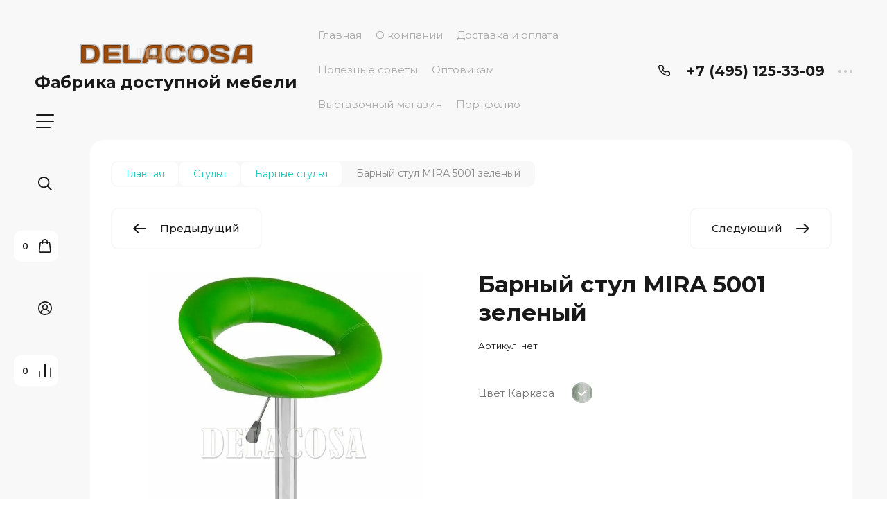

--- FILE ---
content_type: text/html; charset=utf-8
request_url: https://delacosa.ru/-magazin/product/barnyj-stul-mira-5001-zheltyj
body_size: 28929
content:

	<!doctype html>
<html lang="ru">

<head>
<meta charset="utf-8">
<meta name="robots" content="all">
<title>Барный стул MIRA 5001 зеленый</title>
<meta name="description" content="Барный стул MIRA 5001 зеленый">
<meta name="keywords" content="Барный стул MIRA 5001 зеленый , стул для бара, мебель для бара">
<meta name="SKYPE_TOOLBAR" content="SKYPE_TOOLBAR_PARSER_COMPATIBLE">
<meta name="viewport" content="width=device-width, initial-scale=1.0, maximum-scale=1.0, user-scalable=no">
<meta name="format-detection" content="telephone=no">
<meta http-equiv="x-rim-auto-match" content="none">


<!-- jquery -->
<!--<script src="/g/libs/jquery/1.10.2/jquery.min.js" charset="utf-8"></script>-->
<script src="/g/libs/jquery/2.2.4/jquery-2.2.4.min.js" charset="utf-8"></script>
<!-- jquery -->

<!-- common js -->
	<link rel="stylesheet" href="/g/css/styles_articles_tpl.css">
<link rel="stylesheet" href="/g/libs/lightgallery-proxy-to-hs/lightgallery.proxy.to.hs.min.css" media="all" async>
<script src="/g/libs/lightgallery-proxy-to-hs/lightgallery.proxy.to.hs.stub.min.js"></script>
<script src="/g/libs/lightgallery-proxy-to-hs/lightgallery.proxy.to.hs.js" async></script>

            <!-- 46b9544ffa2e5e73c3c971fe2ede35a5 -->
            <script src='/shared/s3/js/lang/ru.js'></script>
            <script src='/shared/s3/js/common.min.js'></script>
        <link rel='stylesheet' type='text/css' href='/shared/s3/css/calendar.css' /><link rel="icon" href="/favicon.ico" type="image/x-icon">

<!--s3_require-->
<link rel="stylesheet" href="/g/basestyle/1.0.1/user/user.css" type="text/css"/>
<link rel="stylesheet" href="/g/basestyle/1.0.1/user/user.blue.css" type="text/css"/>
<script type="text/javascript" src="/g/basestyle/1.0.1/user/user.js" async></script>
<!--/s3_require-->
<!-- common js -->

<!-- shop init -->
			
		
		
		
			<link rel="stylesheet" type="text/css" href="/g/shop2v2/default/css/theme.less.css">		
			<script type="text/javascript" src="/g/shop2v2/default/js/shop2v2-plugins.js"></script>
		
			<script type="text/javascript" src="/g/shop2v2/default/js/shop2.2.min.js"></script>
		
	<script type="text/javascript">shop2.init({"productRefs": {"2975922909":{"cvet_karkasa":{"405826309":["3548878509"]}}},"apiHash": {"getPromoProducts":"391906397081d050fd2a766044a204b6","getSearchMatches":"437a32ffa9c8456fad5298b33e25e602","getFolderCustomFields":"2c5f0d20b9863fa775cd3e7c58960907","getProductListItem":"49a303f6d0f559b6b1e15fe8a329cca7","cartAddItem":"c25e2713f0429e7d16d7730ddd6c1e88","cartRemoveItem":"3eecb5344f9bbc216ed7019f290cc1d4","cartUpdate":"3ec5ea625dccfbffde1532a0f4592011","cartRemoveCoupon":"aea8073828a5b516e3ce42b61c570171","cartAddCoupon":"17dadc3f0d064cb139da2de70232d11e","deliveryCalc":"6fbef104b3635c5445b53df9e9f1bfb2","printOrder":"f35e2a7d0ace33d10d14f89b98fae41c","cancelOrder":"0bcd74c1d5d638ae1745ec6a7072d972","cancelOrderNotify":"6b7a58f0aaa6f3cec6e52b32f97b49e8","repeatOrder":"147f3bd0b5a8b321e9af1267c8ac1c8b","paymentMethods":"ff9580e90e3990b679d9558f6ce54d7d","compare":"2bc92931b6617cad92b5b8f5568a734c"},"hash": null,"verId": 1105178,"mode": "product","step": "","uri": "/-magazin","IMAGES_DIR": "/d/","my": {"gr_search_form_checkbox_new":true,"gr_filter_max_count":2,"gr_compare_data_tooltip":"\u0421\u0440\u0430\u0432\u043d\u0438\u0442\u044c","gr_compare_data_added_tooltip":"\u0423\u0434\u0430\u043b\u0438\u0442\u044c","gr_add_to_compare_text":"\u0421\u0440\u0430\u0432\u043d\u0438\u0442\u044c","gr_cart_show_options_text":"\u0411\u043e\u043b\u044c\u0448\u0435","gr_rating_block_title":true,"show_sections":true,"gr_coupon_remodal":false,"gr_card_vertical_slider":true,"buy_alias":"\u0412 \u043a\u043e\u0440\u0437\u0438\u043d\u0443","buy_mod":true,"buy_kind":true,"on_shop2_btn":true,"show_flags_filter":false,"lazy_load_subpages":true,"gr_lazy_load":true,"gr_pagelist_lazy_load":true,"gr_search_range_slider":false,"gr_filter_range_slider":false,"gr_filter_remodal":true,"gr_filter_remodal_btn":"\u0424\u0438\u043b\u044c\u0442\u0440","gr_show_filter_color_btn":true,"gr_show_slider_autoplay":true,"gr_enable_images_settings":true,"gr_vendor_in_thumbs":true,"gr_show_one_click_in_thumbs":true,"gr_product_list_titles":true,"gr_pagelist_only_icons":true,"gr_kinds_slider":true,"gr_show_collcetions_amount":true,"gr_cart_titles":true,"gr_cart_auth_remodal":true,"gr_filter_sorting_title":"\u0421\u043e\u0440\u0442\u0438\u0440\u043e\u0432\u043a\u0430:","gr_by_price_desc":"\u0441\u0430\u043c\u044b\u0435 \u0434\u043e\u0440\u043e\u0433\u0438\u0435","gr_by_price_asc":"\u0441\u0430\u043c\u044b\u0435 \u0434\u0435\u0448\u0435\u0432\u044b\u0435","gr_by_name_asc":"\u043d\u0430\u0437\u0432\u0430\u043d\u0438\u0435 \u043e\u0442 \u0410","gr_by_name_desc":"\u043d\u0430\u0437\u0432\u0430\u043d\u0438\u0435 \u043e\u0442 \u042f","gr_filter_default_sorting":"\u0421\u043e\u0440\u0442\u0438\u0440\u043e\u0432\u0430\u0442\u044c","gr_filter_default_sorting_item":"\u043f\u043e \u0443\u043c\u043e\u043b\u0447\u0430\u043d\u0438\u044e","gr_login_placeholered":true,"gr_search_form_btn":"\u041d\u0430\u0439\u0442\u0438","gr_product_one_click":"\u0411\u044b\u0441\u0442\u0440\u044b\u0439 \u0437\u0430\u043a\u0430\u0437","gr_product_options_btn":"\u0411\u043e\u043b\u044c\u0448\u0435","gr_filter_placeholders":true,"gr_filter_reset_text":"\u0421\u0431\u0440\u043e\u0441\u0438\u0442\u044c","gr_product_mode_h1":true,"gr_options_more_btn":"\u0411\u043e\u043b\u044c\u0448\u0435","gr_pluso_title":"\u041f\u043e\u0434\u0435\u043b\u0438\u0442\u044c\u0441\u044f","gr_cart_total_title":"\u0420\u0430\u0441\u0447\u0435\u0442","gr_product_page_version":"global:shop2.2.120-4-product.tpl","gr_product_list_thumbs":"global:shop2.2.120-4-product-list-thumbs.tpl","gr_collections_blocks":"global:shop2.2.120-4-product-item-collections-blocks.tpl","gr_cart_page_version":"global:shop2.2.120-4-cart.tpl","collection_mod_width":500,"collection_mod_height":500,"collection_image_width":500,"collection_image_height":500,"gr_hide_no_amount_rating":true,"gr_show_collections_compare":true,"gr_shop2_msg":true,"gr_main_blocks_version":"global:shop2.2.120-4-main-blocks.tpl","gr_collections_item":"global:shop2.2.120-4-product-item-collections.tpl","gr_selected_theme":"7","new_instagram_fix":true,"gr_white_cart_custom_preview":true,"gr_white_cart_preview":"global:shop2.2.120-4-cart-preview.tpl"},"shop2_cart_order_payments": 3,"cf_margin_price_enabled": 0,"maps_yandex_key":"","maps_google_key":""});</script>
<!-- shop init -->

<!-- theme styles -->


	
		    <link rel="stylesheet" href="/g/templates/shop2/2.120.2/2.2.120-4/themes/theme6/colors.css">
	
	<link rel="stylesheet" href="/g/templates/shop2/2.120.2/2.2.120-4/css/theme.scss.css">


<link rel="stylesheet" href="/g/templates/shop2/2.120.2/2.2.120-4/css/global_styles.css">
<!-- theme styles -->




<script src="/g/libs/timer/js/timer.js" charset="utf-8"></script>

</head><body class="site">
	
			<script>
			function hexToRGB(h) {
			    let r = 0,
			        g = 0,
			        b = 0;
			
			    // 3 digits
			    if (h.length == 4) {
			        r = "0x" + h[1] + h[1];
			        g = "0x" + h[2] + h[2];
			        b = "0x" + h[3] + h[3];
			
			    // 6 digits
			    } else if (h.length == 7) {
			        r = "0x" + h[1] + h[2];
			        g = "0x" + h[3] + h[4];
			        b = "0x" + h[5] + h[6];
			    }
			
			    return +r + "," + +g + "," + +b;
			}
		
			document.documentElement.style.setProperty('--mainColor1Hover', 'rgba(' + hexToRGB('#8bb64d') + ',.9)');		    document.documentElement.style.setProperty('--mainColor1_06', 'rgba(' + hexToRGB('#8bb64d') + ',.06)');		    document.documentElement.style.setProperty('--mainColor1_1', 'rgba(' + hexToRGB('#8bb64d') + ',.1)');		    document.documentElement.style.setProperty('--mainColor1_2', 'rgba(' + hexToRGB('#8bb64d') + ',.2)');		    document.documentElement.style.setProperty('--mainColor1_3', 'rgba(' + hexToRGB('#8bb64d') + ',.3)');		    
		    
		    		    		    		    			
						
			
		</script>
		
		<style>
			
			:root {
				
				--mainColor1: #8bb64d;		        
		        		        		        
		        		        
		        		        
		        		        
		         		        
		        		        
		        		        				
			}
		</style>
		
	<svg width="0" height="0" class="hidden" style="display: none;">
  <symbol viewBox="0 0 15 15" xmlns="http://www.w3.org/2000/svg" id="action_icon">
    <path d="M14.813 7.952a.639.639 0 0 0 0-.904l-.532-.53a.614.614 0 0 1-.125-.718l.281-.686c.126-.343-.03-.717-.343-.842l-.688-.28A.64.64 0 0 1 13 3.399v-.748a.66.66 0 0 0-.656-.655h-.75A.64.64 0 0 1 11 1.59l-.281-.686c-.125-.343-.5-.499-.844-.343l-.688.281A.74.74 0 0 1 8.47.717l-.531-.53a.642.642 0 0 0-.907 0L6.5.717a.618.618 0 0 1-.719.125l-.687-.28c-.313-.125-.719.03-.844.342l-.281.686a.64.64 0 0 1-.594.406h-.719A.66.66 0 0 0 2 2.65v.748a.64.64 0 0 1-.406.593l-.688.28a.617.617 0 0 0-.344.842l.282.686c.094.25.031.53-.125.718l-.531.53a.639.639 0 0 0 0 .904l.53.53c.188.187.25.468.126.718l-.281.686c-.125.312.03.717.343.842l.688.28A.64.64 0 0 1 2 11.6v.748a.66.66 0 0 0 .656.655h.75c.25 0 .5.156.594.406l.281.686a.61.61 0 0 0 .844.343l.688-.281a.74.74 0 0 1 .718.125l.532.53c.25.25.656.25.906 0l.531-.53a.618.618 0 0 1 .719-.125l.687.28c.313.125.719-.03.844-.342l.281-.686a.64.64 0 0 1 .594-.406h.75a.66.66 0 0 0 .656-.655V11.6a.64.64 0 0 1 .406-.593l.688-.28c.344-.125.5-.53.344-.842l-.281-.686a.735.735 0 0 1 .124-.718l.5-.53zM5.624 4.678a.92.92 0 0 1 .938.935.92.92 0 0 1-.938.936.92.92 0 0 1-.938-.936.92.92 0 0 1 .938-.935zm3.75 5.613a.92.92 0 0 1-.938-.935.92.92 0 0 1 .938-.936.92.92 0 0 1 .938.936.92.92 0 0 1-.938.935zm.75-4.553L5.75 10.104a.618.618 0 0 1-.438.187.618.618 0 0 1-.437-.187.602.602 0 0 1 0-.873L9.25 4.865c.25-.25.625-.25.875 0s.25.624 0 .873z"></path>
  </symbol>
  <symbol viewBox="0 0 22 24" xmlns="http://www.w3.org/2000/svg" id="buy_btn_icon">
    <path fill-rule="evenodd" clip-rule="evenodd" d="M10.751 2a3 3 0 0 0-3 3h6a3 3 0 0 0-3-3zm3 5v1a1 1 0 1 0 2 0V7h1.222a1 1 0 0 1 .993.883l1.53 13A1 1 0 0 1 18.501 22H3a1 1 0 0 1-.993-1.117l1.53-13A1 1 0 0 1 4.53 7h1.22v1a1 1 0 1 0 2 0V7h6zm-8-2H4.53a3 3 0 0 0-2.98 2.65l-1.53 13A3 3 0 0 0 3 24h15.502a3 3 0 0 0 2.98-3.35l-1.53-13A3 3 0 0 0 16.972 5h-1.22a5 5 0 0 0-10 0z"></path>
  </symbol>
  <symbol viewBox="0 0 20 20" xmlns="http://www.w3.org/2000/svg" id="close_btn_icon">
    <path fill-rule="evenodd" clip-rule="evenodd" d="M.293.293a1 1 0 0 1 1.414 0L10 8.586 18.293.293a1 1 0 1 1 1.414 1.414L11.414 10l8.293 8.293a1 1 0 0 1-1.414 1.414L10 11.414l-8.293 8.293a1 1 0 0 1-1.414-1.414L8.586 10 .293 1.707a1 1 0 0 1 0-1.414z"></path>
  </symbol>
  <symbol viewBox="0 0 20 24" xmlns="http://www.w3.org/2000/svg" id="filter_btn">
    <path fill-rule="evenodd" clip-rule="evenodd" d="M2.072 3.5c.042.036.1.082.184.137.333.219.881.454 1.648.667C5.423 4.726 7.579 5 10 5c2.421 0 4.577-.274 6.096-.696.767-.213 1.315-.448 1.648-.667.083-.055.142-.1.184-.137a1.633 1.633 0 0 0-.184-.137c-.333-.219-.881-.454-1.648-.667C14.577 2.274 12.421 2 10 2c-2.421 0-4.577.274-6.096.696-.767.213-1.315.448-1.648.667a1.64 1.64 0 0 0-.184.137zM18 5.756c-.414.18-.876.339-1.368.475C14.893 6.714 12.549 7 10 7c-2.55 0-4.893-.286-6.632-.769A10.391 10.391 0 0 1 2 5.756v1.001a2 2 0 0 0 .586 1.415L9 14.586V21a1 1 0 1 0 2 0v-6.414l6.414-6.414A2 2 0 0 0 18 6.757v-1zM20 3.5v3.257a4 4 0 0 1-1.172 2.829L13 15.414V21a3 3 0 1 1-6 0v-5.586L1.172 9.586A4 4 0 0 1 0 6.757V3.5c0-.866.621-1.456 1.158-1.809.578-.38 1.348-.683 2.21-.922C5.107.286 7.451 0 10 0c2.55 0 4.893.286 6.632.769.862.24 1.632.543 2.21.922C19.379 2.044 20 2.634 20 3.5z"></path>
  </symbol>
  <symbol viewBox="0 0 13 13" xmlns="http://www.w3.org/2000/svg" id="gift_icon">
    <path d="M5.571 7.744v4.329a.911.911 0 0 1-.928.927H2.476A1.53 1.53 0 0 1 .93 11.454v-3.71c0-.525.402-.927.928-.927h2.786c.526 0 .928.402.928.927zm1.858 0v4.329c0 .525.402.927.928.927h2.167a1.53 1.53 0 0 0 1.547-1.546v-3.71a.911.911 0 0 0-.928-.927H8.357a.911.911 0 0 0-.928.927zm4.642-5.564H8.048l.835-.835c.31-.31.31-.804 0-1.082-.31-.31-.804-.31-1.083 0L6.5 1.53 5.2.232c-.31-.31-.805-.31-1.083 0-.31.309-.31.804 0 1.082l.835.866H.93a.911.911 0 0 0-.93.927v1.546c0 .525.402.927.929.927H12.07a.911.911 0 0 0 .93-.927V3.107a.911.911 0 0 0-.929-.927z"></path>
  </symbol>
  <symbol viewBox="0 0 14 20" xmlns="http://www.w3.org/2000/svg" id="lazy_btn_icon">
    <path fill-rule="evenodd" clip-rule="evenodd" d="M7 0c.525 0 .95.407.95.91v15.986l4.427-4.233a.981.981 0 0 1 1.345 0 .881.881 0 0 1 0 1.285l-6.05 5.786a.981.981 0 0 1-1.344 0l-6.05-5.786a.881.881 0 0 1 0-1.285.981.981 0 0 1 1.345 0l4.426 4.233V.91C6.05.407 6.475 0 7 0z"></path>
  </symbol>
  <symbol viewBox="0 0 12 2" xmlns="http://www.w3.org/2000/svg" id="minus_icon_btn">
    <path fill-rule="evenodd" clip-rule="evenodd" d="M0 1a1 1 0 0 1 1-1h10a1 1 0 1 1 0 2H1a1 1 0 0 1-1-1z"></path>
  </symbol>
  <symbol viewBox="0 0 22 24" xmlns="http://www.w3.org/2000/svg" id="notavailable_btn_icon">
    <path fill-rule="evenodd" clip-rule="evenodd" d="M10.751 2a3 3 0 0 0-3 3h6a3 3 0 0 0-3-3zm3 5v1a1 1 0 1 0 2 0V7h1.222a1 1 0 0 1 .993.883l1.53 13A1 1 0 0 1 18.501 22H3a1 1 0 0 1-.993-1.117l1.53-13A1 1 0 0 1 4.53 7h1.22v1a1 1 0 1 0 2 0V7h6zm-8-2H4.53a3 3 0 0 0-2.98 2.65l-1.53 13A3 3 0 0 0 3 24h15.502a3 3 0 0 0 2.98-3.35l-1.53-13A3 3 0 0 0 16.972 5h-1.22a5 5 0 0 0-10 0z"></path>
  </symbol>
  <symbol viewBox="0 0 24 24" xmlns="http://www.w3.org/2000/svg" id="onrequest_btn_icon">
    <path fill-rule="evenodd" clip-rule="evenodd" d="M12 2C6.477 2 2 6.477 2 12s4.477 10 10 10 10-4.477 10-10S17.523 2 12 2zM0 12C0 5.373 5.373 0 12 0s12 5.373 12 12-5.373 12-12 12S0 18.627 0 12zm12-6a1 1 0 0 1 1 1v4.52l4.625 3.7a1 1 0 1 1-1.25 1.56L11 12.48V7a1 1 0 0 1 1-1z"></path>
  </symbol>
  <symbol viewBox="0 0 19 14" xmlns="http://www.w3.org/2000/svg" id="pagelist_next">
    <path fill-rule="evenodd" clip-rule="evenodd" d="M10.879.293a1 1 0 0 0 0 1.414L15.172 6H1a1 1 0 0 0 0 2h14.172l-4.293 4.293a1 1 0 0 0 1.414 1.414L19 7 12.293.293a1 1 0 0 0-1.414 0z"></path>
  </symbol>
  <symbol viewBox="0 0 19 14" xmlns="http://www.w3.org/2000/svg" id="pagelist_prev">
    <path fill-rule="evenodd" clip-rule="evenodd" d="M8.121.293a1 1 0 0 1 0 1.414L3.828 6H18a1 1 0 1 1 0 2H3.828l4.293 4.293a1 1 0 1 1-1.414 1.414L0 7 6.707.293a1 1 0 0 1 1.414 0z"></path>
  </symbol>
  <symbol viewBox="0 0 12 12" xmlns="http://www.w3.org/2000/svg" id="plus_icon_btn">
    <path fill-rule="evenodd" clip-rule="evenodd" d="M7 1a1 1 0 0 0-2 0v4H1a1 1 0 0 0 0 2h4v4a1 1 0 1 0 2 0V7h4a1 1 0 1 0 0-2H7V1z"></path>
  </symbol>
  <symbol viewBox="0 0 17 15" xmlns="http://www.w3.org/2000/svg" id="product_list_price">
    <path fill-rule="evenodd" clip-rule="evenodd" d="M0 1.5A1.5 1.5 0 0 1 1.5 0h14a1.5 1.5 0 0 1 0 3h-14A1.5 1.5 0 0 1 0 1.5zm0 6A1.5 1.5 0 0 1 1.5 6h14a1.5 1.5 0 0 1 0 3h-14A1.5 1.5 0 0 1 0 7.5zm0 6A1.5 1.5 0 0 1 1.5 12h14a1.5 1.5 0 0 1 0 3h-14A1.5 1.5 0 0 1 0 13.5z"></path>
  </symbol>
  <symbol viewBox="0 0 17 15" xmlns="http://www.w3.org/2000/svg" id="product_list_simple">
    <path fill-rule="evenodd" clip-rule="evenodd" d="M0 1.5A1.5 1.5 0 0 1 1.5 0h4a1.5 1.5 0 1 1 0 3h-4A1.5 1.5 0 0 1 0 1.5zm10 0A1.5 1.5 0 0 1 11.5 0h4a1.5 1.5 0 0 1 0 3h-4A1.5 1.5 0 0 1 10 1.5zm-10 6A1.5 1.5 0 0 1 1.5 6h4a1.5 1.5 0 1 1 0 3h-4A1.5 1.5 0 0 1 0 7.5zm10 0A1.5 1.5 0 0 1 11.5 6h4a1.5 1.5 0 0 1 0 3h-4A1.5 1.5 0 0 1 10 7.5zm-10 6A1.5 1.5 0 0 1 1.5 12h4a1.5 1.5 0 0 1 0 3h-4A1.5 1.5 0 0 1 0 13.5zm10 0a1.5 1.5 0 0 1 1.5-1.5h4a1.5 1.5 0 0 1 0 3h-4a1.5 1.5 0 0 1-1.5-1.5z"></path>
  </symbol>
  <symbol viewBox="0 0 15 15" xmlns="http://www.w3.org/2000/svg" id="product_list_thumbs">
    <path fill-rule="evenodd" clip-rule="evenodd" d="M1.5 0A1.5 1.5 0 0 1 3 1.5v3a1.5 1.5 0 1 1-3 0v-3A1.5 1.5 0 0 1 1.5 0zm6 0A1.5 1.5 0 0 1 9 1.5v3a1.5 1.5 0 1 1-3 0v-3A1.5 1.5 0 0 1 7.5 0zm6 0A1.5 1.5 0 0 1 15 1.5v3a1.5 1.5 0 0 1-3 0v-3A1.5 1.5 0 0 1 13.5 0zm-12 9A1.5 1.5 0 0 1 3 10.5v3a1.5 1.5 0 0 1-3 0v-3A1.5 1.5 0 0 1 1.5 9zm6 0A1.5 1.5 0 0 1 9 10.5v3a1.5 1.5 0 0 1-3 0v-3A1.5 1.5 0 0 1 7.5 9zm6 0a1.5 1.5 0 0 1 1.5 1.5v3a1.5 1.5 0 0 1-3 0v-3A1.5 1.5 0 0 1 13.5 9z"></path>
  </symbol>
  <symbol viewBox="0 0 12 10" xmlns="http://www.w3.org/2000/svg" id="sort_param_asc">
    <path d="M11 10H1a1 1 0 0 1 0-2h10a1 1 0 0 1 0 2zM6 6H1a1 1 0 0 1 0-2h5a1 1 0 0 1 0 2zm0-4H1a1 1 0 0 1 0-2h5a1 1 0 0 1 0 2z"></path>
  </symbol>
  <symbol viewBox="0 0 12 10" xmlns="http://www.w3.org/2000/svg" id="sort_param_desc">
    <path d="M11 2H1a1 1 0 0 1 0-2h10a1 1 0 0 1 0 2zM1 4h5a1 1 0 0 1 0 2H1a1 1 0 0 1 0-2zm0 4h5a1 1 0 0 1 0 2H1a1 1 0 0 1 0-2z"></path>
  </symbol>
  <symbol viewBox="0 0 9 18" xmlns="http://www.w3.org/2000/svg" id="z_address_icon">
    <path fill-rule="evenodd" clip-rule="evenodd" d="M4.5 1.5a3 3 0 1 0 0 6 3 3 0 0 0 0-6zM0 4.5a4.5 4.5 0 1 1 5.25 4.438v8.312a.75.75 0 0 1-1.5 0V8.938A4.501 4.501 0 0 1 0 4.5z"></path>
  </symbol>
  <symbol viewBox="0 0 26 20" xmlns="http://www.w3.org/2000/svg" id="z_burger_btn">
    <path fill-rule="evenodd" clip-rule="evenodd" d="M0 1a1 1 0 0 1 1-1h24a1 1 0 1 1 0 2H1a1 1 0 0 1-1-1zm0 9a1 1 0 0 1 1-1h24a1 1 0 1 1 0 2H1a1 1 0 0 1-1-1zm0 9a1 1 0 0 1 1-1h19a1 1 0 1 1 0 2H1a1 1 0 0 1-1-1z"></path>
  </symbol>
  <symbol viewBox="0 0 20 24" xmlns="http://www.w3.org/2000/svg" id="z_cart_delete">
    <path fill-rule="evenodd" clip-rule="evenodd" d="M9 2a1 1 0 0 0-1 1v1h4V3a1 1 0 0 0-1-1H9zm5 2V3a3 3 0 0 0-3-3H9a3 3 0 0 0-3 3v1H1a1 1 0 0 0 0 2h.105l1.703 15.331A3 3 0 0 0 5.79 24h8.42a3 3 0 0 0 2.982-2.669L18.895 6H19a1 1 0 1 0 0-2h-5zm2.883 2H3.117l1.68 15.11a1 1 0 0 0 .993.89h8.42a1 1 0 0 0 .994-.89L16.883 6zM8 9a1 1 0 0 1 1 1v8a1 1 0 1 1-2 0v-8a1 1 0 0 1 1-1zm4 0a1 1 0 0 1 1 1v8a1 1 0 1 1-2 0v-8a1 1 0 0 1 1-1z"></path>
  </symbol>
  <symbol viewBox="0 0 22 24" xmlns="http://www.w3.org/2000/svg" id="z_cart_icon">
    <path fill-rule="evenodd" clip-rule="evenodd" d="M11 2a3 3 0 0 0-3 3h6a3 3 0 0 0-3-3zm3 5v1a1 1 0 1 0 2 0V7h1.221a1 1 0 0 1 .994.883l1.53 13A1 1 0 0 1 18.75 22H3.249a1 1 0 0 1-.993-1.117l1.53-13A1 1 0 0 1 4.778 7H6v1a1 1 0 1 0 2 0V7h6zM6 5H4.779a3 3 0 0 0-2.98 2.65l-1.53 13A3 3 0 0 0 3.25 24h15.502a3 3 0 0 0 2.98-3.35l-1.53-13A3 3 0 0 0 17.221 5H16A5 5 0 1 0 6 5z"></path>
  </symbol>
  <symbol viewBox="0 0 20 20" xmlns="http://www.w3.org/2000/svg" id="z_close_btn">
    <path fill-rule="evenodd" clip-rule="evenodd" d="M.293.293a1 1 0 0 1 1.414 0L10 8.586 18.293.293a1 1 0 1 1 1.414 1.414L11.414 10l8.293 8.293a1 1 0 0 1-1.414 1.414L10 11.414l-8.293 8.293a1 1 0 0 1-1.414-1.414L8.586 10 .293 1.707a1 1 0 0 1 0-1.414z"></path>
  </symbol>
  <symbol viewBox="0 0 20 22" xmlns="http://www.w3.org/2000/svg" id="z_compare_icon">
    <path fill-rule="evenodd" clip-rule="evenodd" d="M10 0a1 1 0 0 1 1 1v20a1 1 0 1 1-2 0V1a1 1 0 0 1 1-1zm9 6a1 1 0 0 1 1 1v14a1 1 0 1 1-2 0V7a1 1 0 0 1 1-1zM1 12a1 1 0 0 1 1 1v8a1 1 0 1 1-2 0v-8a1 1 0 0 1 1-1z"></path>
  </symbol>
  <symbol viewBox="0 0 12 12" xmlns="http://www.w3.org/2000/svg" id="z_coupon_plus">
    <path fill-rule="evenodd" clip-rule="evenodd" d="M6 0a1 1 0 0 1 1 1v4h4a1 1 0 1 1 0 2H7v4a1 1 0 1 1-2 0V7H1a1 1 0 0 1 0-2h4V1a1 1 0 0 1 1-1z"></path>
  </symbol>
  <symbol viewBox="0 0 24 24" xmlns="http://www.w3.org/2000/svg" id="z_dog_icon">
    <path fill-rule="evenodd" clip-rule="evenodd" d="M12 2C6.477 2 2 6.477 2 12s4.477 10 10 10a1 1 0 1 1 0 2C5.373 24 0 18.627 0 12S5.373 0 12 0s12 5.373 12 12v2a4 4 0 0 1-7.49 1.957A6 6 0 1 1 16 7.528V7a1 1 0 1 1 2 0v7a2 2 0 1 0 4 0v-2c0-5.523-4.477-10-10-10zm4 10a4 4 0 1 0-8 0 4 4 0 0 0 8 0z"></path>
  </symbol>
  <symbol viewBox="0 0 24 20" xmlns="http://www.w3.org/2000/svg" id="z_good_icon">
    <path fill-rule="evenodd" clip-rule="evenodd" d="M14.457 2.041a1.06 1.06 0 0 0-1.263.595l-1.776 4.06a6.41 6.41 0 0 1-1.359 1.936 5.772 5.772 0 0 1-1.102.857c.028.167.043.337.043.511v6.72c1.966.5 3.465.777 4.875.854 1.58.087 3.093-.078 5.064-.521a1.932 1.932 0 0 0 1.452-1.52l1.15-5.752a1 1 0 0 0-.98-1.196h-3.88a2 2 0 0 1-1.973-2.329l.503-3.021a1.06 1.06 0 0 0-.754-1.194zM8.5 18.657c2.026.515 3.67.827 5.264.915 1.817.099 3.52-.097 5.613-.568 1.53-.345 2.673-1.575 2.974-3.08l1.15-5.75a3 3 0 0 0-2.942-3.59h-3.88l.504-3.02-.986-.165.986.164a3.06 3.06 0 0 0-5.822-1.73l-1.776 4.06a4.42 4.42 0 0 1-1.608 1.851A2.99 2.99 0 0 0 6 7H3a3 3 0 0 0-3 3v7a3 3 0 0 0 3 3h3a2.996 2.996 0 0 0 2.5-1.343zM3 9a1 1 0 0 0-1 1v7a1 1 0 0 0 1 1h3a1 1 0 0 0 1-1v-7a.999.999 0 0 0-1-1H3z"></path>
  </symbol>
  <symbol viewBox="0 0 24 24" xmlns="http://www.w3.org/2000/svg" id="z_login_icon">
    <path fill-rule="evenodd" clip-rule="evenodd" d="M12 2C6.477 2 2 6.477 2 12c0 2.217.72 4.265 1.942 5.924a9.055 9.055 0 0 1 4.644-4.26A4.976 4.976 0 0 1 6.982 10c0-2.766 2.25-5 5.018-5 2.767 0 5.018 2.234 5.018 5a4.977 4.977 0 0 1-1.604 3.665 9.055 9.055 0 0 1 4.644 4.259A9.952 9.952 0 0 0 22 12c0-5.523-4.477-10-10-10zm6.584 17.526A7.038 7.038 0 0 0 12 15a7.038 7.038 0 0 0-6.584 4.526A9.958 9.958 0 0 0 12 22a9.958 9.958 0 0 0 6.584-2.474zM0 12C0 5.373 5.373 0 12 0s12 5.373 12 12c0 3.338-1.364 6.359-3.562 8.533A11.965 11.965 0 0 1 12 24c-3.29 0-6.271-1.325-8.438-3.467A11.966 11.966 0 0 1 0 12zm12-5a3.009 3.009 0 0 0-3.018 3c0 1.653 1.347 3 3.018 3a3.01 3.01 0 0 0 3.018-3c0-1.653-1.347-3-3.018-3z"></path>
  </symbol>
  <symbol viewBox="0 0 6 5" xmlns="http://www.w3.org/2000/svg" id="z_mark_icon">
    <path fill-rule="evenodd" clip-rule="evenodd" d="M5.854.146a.5.5 0 0 1 0 .708L2 4.707.146 2.854a.5.5 0 1 1 .708-.708L2 3.293 5.146.146a.5.5 0 0 1 .708 0z"></path>
  </symbol>
  <symbol viewBox="0 0 12 9" xmlns="http://www.w3.org/2000/svg" id="z_min_left_arrow">
    <path fill-rule="evenodd" clip-rule="evenodd" d="M7.146.646a.5.5 0 0 1 .708 0L11.707 4.5 7.854 8.354a.5.5 0 1 1-.708-.708L9.793 5H.5a.5.5 0 0 1 0-1h9.293L7.146 1.354a.5.5 0 0 1 0-.708z"></path>
  </symbol>
  <symbol viewBox="0 0 7 11" xmlns="http://www.w3.org/2000/svg" id="z_more_btn">
    <path fill-rule="evenodd" clip-rule="evenodd" d="M3.5.5A.5.5 0 0 1 4 1v7.793l2.146-2.147a.5.5 0 1 1 .708.708L3.5 10.707.146 7.354a.5.5 0 1 1 .708-.708L3 8.793V1a.5.5 0 0 1 .5-.5z"></path>
  </symbol>
  <symbol viewBox="0 0 20 4" fill="none" xmlns="http://www.w3.org/2000/svg" id="z_more_contact_btn">
    <path d="M4 2a2 2 0 1 1-4 0 2 2 0 0 1 4 0zm8 0a2 2 0 1 1-4 0 2 2 0 0 1 4 0zm8 0a2 2 0 1 1-4 0 2 2 0 0 1 4 0z" fill="#C4C4C4"></path>
  </symbol>
  <symbol viewBox="0 0 17 16" xmlns="http://www.w3.org/2000/svg" id="z_phone_icon">
    <path fill-rule="evenodd" clip-rule="evenodd" d="M2.258 1.46c-.451 0-.737.332-.703.657.69 6.555 6.231 11.77 13.196 12.42a.647.647 0 0 0 .697-.663v-2.598a.735.735 0 0 0-.53-.693l-2.685-.842a.81.81 0 0 0-.794.176l-.43.405a1.609 1.609 0 0 1-1.953.177C7.59 9.554 6.734 8.755 5.823 7.464c-.412-.584-.304-1.342.2-1.817l.44-.413a.7.7 0 0 0 .187-.748L5.755 1.96a.773.773 0 0 0-.736-.5H2.26zm-2.247.8C-.124.98.996 0 2.258 0H5.02c1.002 0 1.892.603 2.209 1.498l.894 2.526a2.1 2.1 0 0 1-.562 2.242l-.432.407c.783 1.107 1.488 1.771 2.79 2.611l.424-.4a2.432 2.432 0 0 1 2.382-.529l2.684.843c.95.298 1.592 1.135 1.592 2.078v2.598c0 1.189-1.041 2.243-2.402 2.116C6.898 15.27.775 9.508.011 2.26z"></path>
  </symbol>
  <symbol viewBox="0 0 22 22" xmlns="http://www.w3.org/2000/svg" id="z_pluso">
    <path fill-rule="evenodd" clip-rule="evenodd" d="M18 2a2 2 0 1 0 0 4 2 2 0 0 0 0-4zm-4 2a4 4 0 1 1 .983 2.626l-7.071 3.536a4.012 4.012 0 0 1 0 1.676l7.071 3.536a4 4 0 1 1-.895 1.788l-7.071-3.536a4 4 0 1 1 0-5.253l7.071-3.535A4.015 4.015 0 0 1 14 4zM4 9a2 2 0 1 0 0 4 2 2 0 0 0 0-4zm14 7a2 2 0 1 0-.001 4A2 2 0 0 0 18 16z"></path>
  </symbol>
  <symbol viewBox="0 0 22 22" xmlns="http://www.w3.org/2000/svg" id="z_quick_btn">
    <path fill-rule="evenodd" clip-rule="evenodd" d="M14 2a1 1 0 1 1 0-2h7a1 1 0 0 1 1 1v7a1 1 0 1 1-2 0V3.414l-5.293 5.293a1 1 0 1 1-1.414-1.414L18.586 2H14zM1 13a1 1 0 0 1 1 1v4.586l5.293-5.293a1 1 0 0 1 1.414 1.414L3.414 20H8a1 1 0 1 1 0 2H1a1 1 0 0 1-1-1v-7a1 1 0 0 1 1-1z"></path>
  </symbol>
  <symbol viewBox="0 0 23 20" xmlns="http://www.w3.org/2000/svg" id="z_recalcult">
    <path fill-rule="evenodd" clip-rule="evenodd" d="M13 2a8 8 0 0 0-8 8v.586l1.293-1.293a1 1 0 0 1 1.414 1.414L4 14.414.293 10.707a1 1 0 1 1 1.414-1.414L3 10.586V10C3 4.477 7.477 0 13 0s10 4.477 10 10-4.477 10-10 10a1 1 0 1 1 0-2 8 8 0 1 0 0-16z"></path>
  </symbol>
  <symbol viewBox="0 0 32 20" xmlns="http://www.w3.org/2000/svg" id="z_reviews_icon">
    <path d="M14 17v-7a3 3 0 0 0-3-3H7.723a1 1 0 0 1-.868-1.496l1.863-3.26A1.5 1.5 0 0 0 7.415 0H5.161a2 2 0 0 0-1.737 1.008L1.318 4.694A10 10 0 0 0 0 9.656V17a3 3 0 0 0 3 3h8a3 3 0 0 0 3-3zm18 0v-7a3 3 0 0 0-3-3h-3.277a1 1 0 0 1-.868-1.496l1.863-3.26A1.5 1.5 0 0 0 25.415 0h-2.254a2 2 0 0 0-1.737 1.008l-2.106 3.686A10 10 0 0 0 18 9.656V17a3 3 0 0 0 3 3h8a3 3 0 0 0 3-3z"></path>
  </symbol>
  <symbol viewBox="0 0 22 22" xmlns="http://www.w3.org/2000/svg" id="z_search_icon">
    <path fill-rule="evenodd" clip-rule="evenodd" d="M9 2a7 7 0 1 0 0 14A7 7 0 0 0 9 2zM0 9a9 9 0 1 1 16.032 5.618l5.675 5.675a1 1 0 0 1-1.414 1.414l-5.675-5.675A9 9 0 0 1 0 9z"></path>
  </symbol>
  <symbol viewBox="0 0 22 22" xmlns="http://www.w3.org/2000/svg" id="z_search_param">
    <path fill-rule="evenodd" clip-rule="evenodd" d="M8 2a3 3 0 1 0 0 6 3 3 0 0 0 0-6zM3.1 4a5.002 5.002 0 0 1 9.8 0H21a1 1 0 1 1 0 2h-8.1a5.002 5.002 0 0 1-9.8 0H1a1 1 0 0 1 0-2h2.1zM17 14a3 3 0 1 0 0 6 3 3 0 0 0 0-6zm-4.9 2a5.002 5.002 0 0 1 9.9 1 5 5 0 0 1-9.9 1H1a1 1 0 1 1 0-2h11.1z"></path>
  </symbol>
  <symbol viewBox="0 0 19 14" xmlns="http://www.w3.org/2000/svg" id="z_slider_arrow_left">
    <path fill-rule="evenodd" clip-rule="evenodd" d="M8.121.293a1 1 0 0 1 0 1.414L3.828 6H18a1 1 0 1 1 0 2H3.828l4.293 4.293a1 1 0 1 1-1.414 1.414L0 7 6.707.293a1 1 0 0 1 1.414 0z"></path>
  </symbol>
  <symbol viewBox="0 0 19 14" xmlns="http://www.w3.org/2000/svg" id="z_slider_arrow_right">
    <path fill-rule="evenodd" clip-rule="evenodd" d="M10.879.293a1 1 0 0 0 0 1.414L15.172 6H1a1 1 0 0 0 0 2h14.172l-4.293 4.293a1 1 0 0 0 1.414 1.414L19 7 12.293.293a1 1 0 0 0-1.414 0z"></path>
  </symbol>
  <symbol viewBox="0 0 22 23" xmlns="http://www.w3.org/2000/svg" id="z_speaker_icon">
    <path fill-rule="evenodd" clip-rule="evenodd" d="M17 3.226c0-.3-.362-.45-.574-.237C13.93 5.483 11.463 7 7.74 7H3a1 1 0 0 0-1 1v4a1 1 0 0 0 1 1h4.741a13 13 0 0 1 .28.003c3.571.074 5.978 1.582 8.405 4.009a.336.336 0 0 0 .574-.238V3.226zM19 7V3.226c0-2.081-2.517-3.124-3.989-1.652C12.745 3.842 10.755 5 7.742 5H3a3 3 0 0 0-3 3v4a3 3 0 0 0 3 3h.22l1.442 5.773a2.94 2.94 0 1 0 5.705-1.427L9.31 15.117c2.182.346 3.848 1.455 5.701 3.309 1.472 1.472 3.989.43 3.989-1.652V13a3 3 0 1 0 0-6zm0 2v2a1 1 0 1 0 0-2zM7.219 15H5.28l1.322 5.288a.94.94 0 1 0 1.824-.456L7.219 15z"></path>
  </symbol>
  <symbol viewBox="0 0 24 23" xmlns="http://www.w3.org/2000/svg" id="z_submit_icon">
    <path fill-rule="evenodd" clip-rule="evenodd" d="M21.157 3.398c.35-.827-.484-1.66-1.31-1.31L3.47 9.016c-.861.365-.796 1.606.098 1.878l5.203 1.583c.144.044.285.1.419.163l5.103-5.102a1 1 0 1 1 1.414 1.414l-5.103 5.102c.065.135.12.275.163.42l1.584 5.203c.272.894 1.513.959 1.877.098l6.929-16.377zM19.067.246c2.482-1.05 4.982 1.45 3.932 3.932L16.07 20.554c-1.093 2.583-4.816 2.388-5.633-.295l-1.583-5.203a.999.999 0 0 0-.666-.665l-5.202-1.584C.303 11.991.108 8.267 2.69 7.174L19.067.246l.388.918-.388-.918z"></path>
  </symbol>
  <symbol viewBox="0 0 16 24" xmlns="http://www.w3.org/2000/svg" id="z_up_arrow">
    <path fill-rule="evenodd" clip-rule="evenodd" d="M8 .586l7.707 7.707a1 1 0 0 1-1.414 1.414L9 4.414V23a1 1 0 1 1-2 0V4.414L1.707 9.707A1 1 0 1 1 .293 8.293L8 .586z"></path>
  </symbol>
  <symbol viewBox="0 0 28 28" xmlns="http://www.w3.org/2000/svg" id="z_zoom_btn">
    <path fill-rule="evenodd" clip-rule="evenodd" d="M0 0h8a1 1 0 0 1 0 2H3.414l8.293 8.293a1 1 0 0 1-1.414 1.414L2 3.414V8a1 1 0 0 1-2 0V0zm19 1a1 1 0 0 1 1-1h8v8a1 1 0 1 1-2 0V3.414l-8.293 8.293a1 1 0 0 1-1.414-1.414L24.586 2H20a1 1 0 0 1-1-1zm-7.293 15.293a1 1 0 0 1 0 1.414L3.414 26H8a1 1 0 1 1 0 2H0v-8a1 1 0 1 1 2 0v4.586l8.293-8.293a1 1 0 0 1 1.414 0zm4.586 0a1 1 0 0 1 1.414 0L26 24.586V20a1 1 0 1 1 2 0v8h-8a1 1 0 1 1 0-2h4.586l-8.293-8.293a1 1 0 0 1 0-1.414z"></path>
  </symbol>
  <symbol viewBox="0 0 22 22" xmlns="http://www.w3.org/2000/svg" id="z_zoom_min_btn">
    <path fill-rule="evenodd" clip-rule="evenodd" d="M14 2a1 1 0 1 1 0-2h7a1 1 0 0 1 1 1v7a1 1 0 1 1-2 0V3.414l-5.293 5.293a1 1 0 1 1-1.414-1.414L18.586 2H14zM1 13a1 1 0 0 1 1 1v4.586l5.293-5.293a1 1 0 0 1 1.414 1.414L3.414 20H8a1 1 0 1 1 0 2H1a1 1 0 0 1-1-1v-7a1 1 0 0 1 1-1z"></path>
  </symbol>
</svg>	
	<div class="gr-tooltip"></div>
	<div class="site__wrapper">
		
			    	<a href="/-magazin/compare" target="_blank" class="mobile-fixed__compare_btn compare_block_1 compare-block">
	    		
	    		<span class="compare-block__amount">0</span>
	    		
	    		<span class="mobile-fixed__comp_icon">
		    		<svg class="gr-svg-icon">
					  <use xlink:href="#z_compare_icon"></use>
					</svg>
				</span>
				
				<span class="mobile-fixed__compare_text">К сравнению
				
					<span class="mobile-fixed__comp_arrow">
			    		<svg class="gr-svg-icon">
						  <use xlink:href="#z_min_left_arrow"></use>
						</svg>
					</span>
				</span>
			</a>
		

		<div class="fixed-panel-left">
			<div class="fixed-btns">
				<div class="fixed-btns__burg_btn">
					<svg class="gr-svg-icon on_btn">
					  <use xlink:href="#z_burger_btn"></use>
					</svg>

				</div>

				<div class="fixed-btns__search_btn">
					<svg class="gr-svg-icon on_btn">
					  <use xlink:href="#z_search_icon"></use>
					</svg>
				</div>
				
				
																			<div class="gr-cart-preview pointer_events_none">
						
						<svg class="gr-svg-icon on_btn">
						  <use xlink:href="#buy_btn_icon"></use>
						</svg>
						
						
			
	<div id="shop2-cart-preview">
		<a href="/-magazin/cart">
			<span class="gr-cart-total-amount">0</span>
			<span class="gr-cart-total-sum">0.00 <span>руб.</span></span>
		</a>
	</div><!-- Cart Preview -->

					</div>
								
				<div class="fixed-btns__login_btn">
					<svg class="gr-svg-icon on_btn">
					  <use xlink:href="#z_login_icon"></use>
					</svg>
				</div>
				
				
							    	<a href="/-magazin/compare" target="_blank" class="fixed-btns__compare_btn compare_block_1 compare-block">
			    		<svg class="gr-svg-icon">
						  <use xlink:href="#z_compare_icon"></use>
						</svg>
			    		<span class="compare-block__amount">0</span>
					</a>
							</div>
			
		
		<div class="fixed-menu-wrap">
			
			<div class="fixed-menu-close">
				<svg class="gr-svg-icon close">
				  <use xlink:href="#close_btn_icon"></use>
				</svg>
				
				<span class="rounding"></span>
			</div>
			
			<div class="fixed-menu">
				
				<div class="fixed-menu__inner_fm">
					
					<div class="fixed-menu--wrap custom-scroll scroll-width-thin scroll js__fixed_pan">
						
						<div class="fixed-menu--panel">
							
							<div class="fixed-menu--panel-inner">
								<div class="fixed-menu__title_fm">Каталог</div>
								<nav class="fixed-menu__menu_in_fm">
									
									<ul class="cat_menu">
																			         									         									         									         									    									         									              									              									                   <li class="sublevel"><a class="has_sublayer" href="/stulya-tab">Стулья</a>
									              									         									         									         									         									    									         									              									                   									                        <ul>
									                            <li class="parent-item"><a href="/stulya-tab">Стулья</a></li>
									                    										              									              									                   <li ><a href="/magazin/folder/taburety">Табуреты</a>
									              									         									         									         									         									    									         									              									                   									                        </li>
									                        									                   									              									              									                   <li class="sublevel"><a class="has_sublayer" href="/stul_usilenniy">Стулья для кухни</a>
									              									         									         									         									         									    									         									              									                   									                        <ul>
									                            <li class="parent-item"><a href="/stul_usilenniy">Стулья для кухни</a></li>
									                    										              									              									                   <li ><a href="/-magazin/folder/derevyannye">Деревянные</a>
									              									         									         									         									         									    									         									              									                   									                        </li>
									                        									                   									              									              									                   <li ><a href="/-magazin/folder/plastikovye">Пластиковые</a>
									              									         									         									         									         									    									         									              									                   									                        </li>
									                        									                   									              									              									                   <li ><a href="/-magazin/folder/na-metallokarkase">На металлокаркасе</a>
									              									         									         									         									         									    									         									              									                   									                        </li>
									                        									                             </ul></li>
									                        									                   									              									              									                   <li ><a href="/-magazin/folder/barnye-stulya-i-taburety">Барные стулья</a>
									              									         									         									         									         									    									         									              									                   									                        </li>
									                        									                   									              									              									                   <li ><a href="/-magazin/folder/kresla-i-polukresla">Кресла и полукресла</a>
									              									         									         									         									         									    									         									              									                   									                        </li>
									                        									                             </ul></li>
									                        									                   									              									              									                   <li class="sublevel"><a class="has_sublayer" href="/magazin/folder/stoly">Столы</a>
									              									         									         									         									         									    									         									              									                   									                        <ul>
									                            <li class="parent-item"><a href="/magazin/folder/stoly">Столы</a></li>
									                    										              									              									                   <li ><a href="/magazin/folder/kukhonnyy-stoly">Кухонные столы</a>
									              									         									         									         									         									    									         									              									                   									                        </li>
									                        									                   									              									              									                   <li ><a href="/-magazin/folder/obedennye-stoly">Обеденные столы</a>
									              									         									         									         									         									    									         									              									                   									                        </li>
									                        									                   									              									              									                   <li ><a href="/magazin/folder/zhurnalnyye-stoly">Журнальные столы</a>
									              									         									         									         									         									    									         									              									                   									                        </li>
									                        									                   									              									              									                   <li ><a href="/steklo-stol">Стеклянные столы</a>
									              									         									         									         									         									    									         									              									                   									                        </li>
									                        									                   									              									              									                   <li class="sublevel"><a class="has_sublayer" href="/stoleshicy">Столешницы</a>
									              									         									         									         									         									    									         									              									                   									                        <ul>
									                            <li class="parent-item"><a href="/stoleshicy">Столешницы</a></li>
									                    										              									              									                   <li ><a href="/krug">Круг</a>
									              									         									         									         									         									    									         									              									                   									                        </li>
									                        									                   									              									              									                   <li ><a href="/kvadrat">Квадрат</a>
									              									         									         									         									         									    									         									              									                   									                        </li>
									                        									                   									              									              									                   <li ><a href="/pryamougolnik">Прямоугольник</a>
									              									         									         									         									         									    									         									              									                   									                        </li>
									                        									                   									              									              									                   <li ><a href="/pryamougolnyj-oval">Прямоугольный овал</a>
									              									         									         									         									         									    									         									              									                   									                        </li>
									                        									                   									              									              									                   <li ><a href="/vosmigrannik">Восьмигранник</a>
									              									         									         									         									         									    									         									              									                   									                        </li>
									                        									                             </ul></li>
									                        									                   									              									              									                   <li ><a href="/podstolya">Подстолья</a>
									              									         									         									         									         									    									         									              									                   									                        </li>
									                        									                   									              									              									                   <li ><a href="/magazin/folder/obedennyye-zony">Обеденные группы</a>
									              									         									         									         									         									    									         									              									                   									                        </li>
									                        									                   									              									              									                   <li ><a href="/stoly-iz-massiva">Столы из Массива</a>
									              									         									         									         									         									    									         									              									                   									                        </li>
									                        									                   									              									              									                   <li ><a href="/-magazin/folder/stoly-iz-keramogranita">Столы из керамогранита</a>
									              									         									         									         									         									    									         									              									                   									                        </li>
									                        									                   									              									              									                   <li ><a href="/-magazin/folder/stoly-iz-plastika">Столы из пластика</a>
									              									         									         									         									         									    									         									              									                   									                        </li>
									                        									                   									              									              									                   <li ><a href="/-magazin/folder/dizajnerskie-stoly">Дизайнерские столы</a>
									              									         									         									         									         									    									         									              									                   									                        </li>
									                        									                             </ul></li>
									                        									                   									              									              									                   <li class="sublevel"><a class="has_sublayer" href="/magazin/folder/kukhonnyye-divany">Диваны</a>
									              									         									         									         									         									    									         									              									                   									                        <ul>
									                            <li class="parent-item"><a href="/magazin/folder/kukhonnyye-divany">Диваны</a></li>
									                    										              									              									                   <li ><a href="/-magazin/folder/divany">Диваны для дома</a>
									              									         									         									         									         									    									         									              									                   									                        </li>
									                        									                   									              									              									                   <li ><a href="/-magazin/folder/kuhonnye-ugolki">Кухонные уголки</a>
									              									         									         									         									         									    									         									              									                   									                        </li>
									                        									                   									              									              									                   <li class="sublevel"><a class="has_sublayer" href="/-magazin/folder/divany-dlya-ofisa">Диваны для офиса</a>
									              									         									         									         									         									    									         									              									                   									                        <ul>
									                            <li class="parent-item"><a href="/-magazin/folder/divany-dlya-ofisa">Диваны для офиса</a></li>
									                    										              									              									                   <li ><a href="/-magazin/folder/ekokozha">Диваны класса LuX</a>
									              									         									         									         									         									    									         									              									                   									                        </li>
									                        									                             </ul></li>
									                        									                   									              									              									                   <li ><a href="/-magazin/folder/divany-dlya-kafe-i-restorana">Диваны для кафе и ресторана</a>
									              									         									         									         									         									    									         									              									                   									                        </li>
									                        									                             </ul></li>
									                        									                   									              									              									                   <li class="sublevel"><a class="has_sublayer" href="/gostinyye">Гостиная</a>
									              									         									         									         									         									    									         									              									                   									                        <ul>
									                            <li class="parent-item"><a href="/gostinyye">Гостиная</a></li>
									                    										              									              									                   <li ><a href="/-magazin/folder/zhurnalnye-stoly">Журнальные столы</a>
									              									         									         									         									         									    									         									              									                   									                        </li>
									                        									                   									              									              									                   <li ><a href="/-magazin/folder/divany-1">Диваны</a>
									              									         									         									         									         									    									         									              									                   									                        </li>
									                        									                   									              									              									                   <li ><a href="/-magazin/folder/kresla">Кресла</a>
									              									         									         									         									         									    									         									              									                   									                        </li>
									                        									                   									              									              									                   <li ><a href="/-magazin/folder/banketki-1">Банкетки</a>
									              									         									         									         									         									    									         									              									                   									                        </li>
									                        									                             </ul></li>
									                        									                   									              									              									                   <li class="sublevel"><a class="has_sublayer" href="/-magazin/folder/prihozhaya">Прихожая</a>
									              									         									         									         									         									    									         									              									                   									                        <ul>
									                            <li class="parent-item"><a href="/-magazin/folder/prihozhaya">Прихожая</a></li>
									                    										              									              									                   <li ><a href="/-magazin/folder/obuvnicy-1">Обувницы</a>
									              									         									         									         									         									    									         									              									                   									                        </li>
									                        									                   									              									              									                   <li ><a href="/-magazin/folder/banketki-2">Банкетки</a>
									              									         									         									         									         									    									         									              									                   									                        </li>
									                        									                   									              									              									                   <li ><a href="/-magazin/folder/veshalki-1">Вешалки</a>
									              									         									         									         									         									    									         									              									                   									                        </li>
									                        									                             </ul></li>
									                        									                   									              									              									                   <li class="sublevel"><a class="has_sublayer" href="/spalni">Спальня</a>
									              									         									         									         									         									    									         									              									                   									                        <ul>
									                            <li class="parent-item"><a href="/spalni">Спальня</a></li>
									                    										              									              									                   <li ><a href="/-magazin/folder/banketki-3">Банкетки</a>
									              									         									         									         									         									    									         									              									                   									                        </li>
									                        									                             </ul></li>
									                        									                   									              									              									                   <li class="sublevel"><a class="has_sublayer" href="/magazin/folder/hranenie">Хранение</a>
									              									         									         									         									         									    									         									              									                   									                        <ul>
									                            <li class="parent-item"><a href="/magazin/folder/hranenie">Хранение</a></li>
									                    										              									              									                   <li ><a href="/-magazin/folder/obuvnicy">Обувницы</a>
									              									         									         									         									         									    									         									              									                   									                        </li>
									                        									                             </ul></li>
									                        									                   									              									              									                   <li class="sublevel"><a class="has_sublayer" href="/magazin/folder/mebel-dlya-kafe">Кафе и ресторан</a>
									              									         									         									         									         									    									         									              									                   									                        <ul>
									                            <li class="parent-item"><a href="/magazin/folder/mebel-dlya-kafe">Кафе и ресторан</a></li>
									                    										              									              									                   <li class="sublevel"><a class="has_sublayer" href="/magazin/folder/stulya-usilennyye-dlya-kafe-1">Стулья</a>
									              									         									         									         									         									    									         									              									                   									                        <ul>
									                            <li class="parent-item"><a href="/magazin/folder/stulya-usilennyye-dlya-kafe-1">Стулья</a></li>
									                    										              									              									                   <li ><a href="/-magazin/folder/derevyannye-1">Деревянные</a>
									              									         									         									         									         									    									         									              									                   									                        </li>
									                        									                   									              									              									                   <li ><a href="/-magazin/folder/plastikovye-1">Пластиковые</a>
									              									         									         									         									         									    									         									              									                   									                        </li>
									                        									                   									              									              									                   <li ><a href="/-magazin/folder/na-metallokarkase-1">На металлокаркасе</a>
									              									         									         									         									         									    									         									              									                   									                        </li>
									                        									                   									              									              									                   <li ><a href="/-magazin/folder/kresla-i-polukresla-1">Кресла и полукресла</a>
									              									         									         									         									         									    									         									              									                   									                        </li>
									                        									                             </ul></li>
									                        									                   									              									              									                   <li ><a href="/magazin/folder/stoly-dlya-kafe">Столы</a>
									              									         									         									         									         									    									         									              									                   									                        </li>
									                        									                   									              									              									                   <li ><a href="/magazin/folder/barnyye-taburety-i-slulya">Барные стулья</a>
									              									         									         									         									         									    									         									              									                   									                        </li>
									                        									                   									              									              									                   <li ><a href="/divany-dlya-bara-i-kafe">Диваны для кафе и ресторана</a>
									              									         									         									         									         									    									         									              									                   									                        </li>
									                        									                             </ul></li>
									                        									                   									              									              									                   <li class="sublevel"><a class="has_sublayer" href="/office">Офис</a>
									              									         									         									         									         									    									         									              									                   									                        <ul>
									                            <li class="parent-item"><a href="/office">Офис</a></li>
									                    										              									              									                   <li ><a href="/office-stul">Офисные кресла и стулья</a>
									              									         									         									         									         									    									         									              									                   									                        </li>
									                        									                   									              									              									                   <li ><a href="/office-stol">Офисные столы</a>
									              									         									         									         									         									    									         									              									                   									                        </li>
									                        									                   									              									              									                   <li ><a href="/metallicheskiye-shkafy">Металлические Шкафы</a>
									              									         									         									         									         									    									         									              									                   									                        </li>
									                        									                   									              									              									                   <li ><a href="/divany-dlya-ofisa">Диваны для офиса</a>
									              									         									         									         									         									    									         									              									                   									                        </li>
									                        									                   									              									              									                   <li class="sublevel"><a class="has_sublayer" href="/interyer">Офисные диваны класса LUX</a>
									              									         									         									         									         									    									         									              									                   									                        <ul>
									                            <li class="parent-item"><a href="/interyer">Офисные диваны класса LUX</a></li>
									                    										              									              									                   <li ><a href="/ekokozha">Экокожа</a>
									              									         									         									         									         									    									         									              									                   									                        </li>
									                        									                   									              									              									                   <li ><a href="/naturalnaya-kozha">Натуральная Кожа</a>
									              									         									         									         									         									    									    									         </li></ul>
									    									         </li></ul>
									    									    </li>
									</ul>
			
								</nav>
								
								<nav class="mobile-menu-wrap">
									
								</nav>
							</div>
							
						</div>	
					</div>
				</div>
				
			</div>
		</div>	
			
		<div class="search-panel-wrap">
			
			<div class="search-panel-close">
				<svg class="gr-svg-icon close">
				  <use xlink:href="#close_btn_icon"></use>
				</svg>
				
				<span class="rounding-top"></span>
				<span class="rounding-bottom"></span>
			</div>
			
			<div class="search-panel">
				
				<div class="search-panel__inner_sl">							
					
					<div class="search-site js__fixed_pan custom-scroll scroll-width-thin scroll">
						
						<div class="search-site--panel">
							
							<div class="search-site--panel-inner">
						
								<div class="search-site__title_ss">Поиск</div>
								
																
								<form action="/-magazin/search" enctype="multipart/form-data" method="get" class="search-site__search_form_ss">				
									<input name="search_text" type="text" id="s[name]" class="search-site__search_input_ss" placeholder="Поиск по магазину">
									<button class="search-site__search_btn_ss">Найти							
										<svg class="gr-svg-icon">
										  <use xlink:href="#z_search_icon"></use>
										</svg>							
									</button>									
								<re-captcha data-captcha="recaptcha"
     data-name="captcha"
     data-sitekey="6LcNwrMcAAAAAOCVMf8ZlES6oZipbnEgI-K9C8ld"
     data-lang="ru"
     data-rsize="invisible"
     data-type="image"
     data-theme="light"></re-captcha></form>
								
										
								<div class="search-site__btn_open_ss">Расширенный поиск
									<svg class="gr-svg-icon">
									  <use xlink:href="#z_search_param"></use>
									</svg>
								</div>
		
									
	
<div class="shop2-block search-form">
	<div class="search-form__inner">
		<div class="search-form__header">Поиск</div>
		<div class="search-rows">
			<form action="/-magazin/search" enctype="multipart/form-data">
				<input type="hidden" name="sort_by" value=""/>
				
									<div class="search-rows__row gr-field-style float_row">
						<div class="row-title field-title"><span>Цена (руб.)<span>:</span></span></div>
						<div class="row-body">
							<label class="input-from">
								<span class="input-from__title">от</span>
								<input name="s[price][min]" type="text" size="5" class="small" value="" placeholder="от" data-range_min="0" oninput="this.value = this.value.replace (/\D/, '')" />
							</label>
							<label class="input-to">
								<span class="input-to__title">до</span>
								<input name="s[price][max]" type="text" size="5" class="small" value="" placeholder="до" data-range_max="200000" oninput="this.value = this.value.replace (/\D/, '')" />
							</label>
													</div>
					</div>
				
									<div class="search-rows__row gr-field-style">
						<label class="row-title field-title" for="shop2-name"><span>Название<span>:</span></span></label>
						<div class="row-body">
							<input type="text" name="s[name]" size="20" id="shop2-name" value="" />
						</div>
					</div>
				
									<div class="search-rows__row gr-field-style">
						<label class="row-title field-title" for="shop2-article"><span>Артикул<span>:</span></span></label>
						<div class="row-body">
							<input type="text" name="s[article]" id="shop2-article" value="" />
						</div>
					</div>
				
									<div class="search-rows__row gr-field-style">
						<label class="row-title field-title" for="shop2-text"><span>Текст<span>:</span></span></label>
						<div class="row-body">
							<input type="text" name="search_text" size="20" id="shop2-text"  value="" />
						</div>
					</div>
				
				
									<div class="search-rows__row gr-field-style">
						<div class="row-title field-title"><span>Выберите категорию<span>:</span></span></div>
						<div class="row-body">
							<select name="s[folder_id]" id="s[folder_id]">
								<option value="">Все</option>
																																												<option value="486851509" >
											 Стулья
										</option>
																																				<option value="486852709" >
											&raquo; Табуреты
										</option>
																																				<option value="486852509" >
											&raquo; Стулья для кухни
										</option>
																																				<option value="486823709" >
											&raquo;&raquo; Деревянные
										</option>
																																				<option value="486823909" >
											&raquo;&raquo; Пластиковые
										</option>
																																				<option value="486824109" >
											&raquo;&raquo; На металлокаркасе
										</option>
																																				<option value="486821509" >
											&raquo; Барные стулья
										</option>
																																				<option value="486824309" >
											&raquo; Кресла и полукресла
										</option>
																																				<option value="486852909" >
											 Столы
										</option>
																																				<option value="486853109" >
											&raquo; Кухонные столы
										</option>
																																				<option value="565101109" >
											&raquo; Обеденные столы
										</option>
																																				<option value="486853309" >
											&raquo; Журнальные столы
										</option>
																																				<option value="486868309" >
											&raquo; Стеклянные столы
										</option>
																																				<option value="486868509" >
											&raquo; Столешницы
										</option>
																																				<option value="486850309" >
											&raquo;&raquo; Круг
										</option>
																																				<option value="486850509" >
											&raquo;&raquo; Квадрат
										</option>
																																				<option value="486850709" >
											&raquo;&raquo; Прямоугольник
										</option>
																																				<option value="486861509" >
											&raquo;&raquo; Прямоугольный овал
										</option>
																																				<option value="486851109" >
											&raquo;&raquo; Восьмигранник
										</option>
																																				<option value="486868709" >
											&raquo; Подстолья
										</option>
																																				<option value="486851709" >
											&raquo; Обеденные группы
										</option>
																																				<option value="486844309" >
											&raquo; Столы из Массива
										</option>
																																				<option value="624728309" >
											&raquo; Столы из керамогранита
										</option>
																																				<option value="624739709" >
											&raquo; Столы из пластика
										</option>
																																				<option value="811405913" >
											&raquo; Дизайнерские столы
										</option>
																																				<option value="486851909" >
											 Диваны
										</option>
																																				<option value="486826509" >
											&raquo; Диваны для дома
										</option>
																																				<option value="486826709" >
											&raquo; Кухонные уголки
										</option>
																																				<option value="644937709" >
											&raquo; Диваны для офиса
										</option>
																																				<option value="644971909" >
											&raquo;&raquo; Диваны класса LuX
										</option>
																																				<option value="644925909" >
											&raquo; Диваны для кафе и ресторана
										</option>
																																				<option value="486863909" >
											 Гостиная
										</option>
																																				<option value="486829309" >
											&raquo; Журнальные столы
										</option>
																																				<option value="486829709" >
											&raquo; Диваны
										</option>
																																				<option value="486829909" >
											&raquo; Кресла
										</option>
																																				<option value="486826909" >
											&raquo; Банкетки
										</option>
																																				<option value="486821909" >
											 Прихожая
										</option>
																																				<option value="486831909" >
											&raquo; Обувницы
										</option>
																																				<option value="486827109" >
											&raquo; Банкетки
										</option>
																																				<option value="486831109" >
											&raquo; Вешалки
										</option>
																																				<option value="486864109" >
											 Спальня
										</option>
																																				<option value="486827309" >
											&raquo; Банкетки
										</option>
																																				<option value="486852309" >
											 Хранение
										</option>
																																				<option value="486824709" >
											&raquo; Обувницы
										</option>
																																				<option value="486854109" >
											 Кафе и ресторан
										</option>
																																				<option value="486854309" >
											&raquo; Стулья
										</option>
																																				<option value="486825309" >
											&raquo;&raquo; Деревянные
										</option>
																																				<option value="486825509" >
											&raquo;&raquo; Пластиковые
										</option>
																																				<option value="486825709" >
											&raquo;&raquo; На металлокаркасе
										</option>
																																				<option value="486832109" >
											&raquo;&raquo; Кресла и полукресла
										</option>
																																				<option value="486854509" >
											&raquo; Столы
										</option>
																																				<option value="486854709" >
											&raquo; Барные стулья
										</option>
																																				<option value="486872509" >
											&raquo; Диваны для кафе и ресторана
										</option>
																																				<option value="486869309" >
											 Офис
										</option>
																																				<option value="486869509" >
											&raquo; Офисные кресла и стулья
										</option>
																																				<option value="486869709" >
											&raquo; Офисные столы
										</option>
																																				<option value="486871909" >
											&raquo; Металлические Шкафы
										</option>
																																				<option value="486872709" >
											&raquo; Диваны для офиса
										</option>
																																				<option value="486869109" >
											&raquo; Офисные диваны класса LUX
										</option>
																																				<option value="486839909" >
											&raquo;&raquo; Экокожа
										</option>
																																				<option value="486840109" >
											&raquo;&raquo; Натуральная Кожа
										</option>
																								</select>
						</div>
					</div>

					<div id="shop2_search_custom_fields"></div>
							
								
				
														    <div class="search-rows__row gr-field-style">
					        <div class="row-title field-title"><span>Новинка<span>:</span></span></div>
					        <div class="row-body">
					            					            <select name="s[flags][2]">
						            <option value="">Все</option>
						            <option value="1">да</option>
						            <option value="0">нет</option>
						        </select>
					        </div>
					    </div>
			    															    <div class="search-rows__row gr-field-style">
					        <div class="row-title field-title"><span>Спецпредложение<span>:</span></span></div>
					        <div class="row-body">
					            					            <select name="s[flags][1]">
						            <option value="">Все</option>
						            <option value="1">да</option>
						            <option value="0">нет</option>
						        </select>
					        </div>
					    </div>
			    									
				

									<div class="search-rows__row gr-field-style">
						<div class="row-title field-title"><span>Результатов на странице<span>:</span></span></div>
						<div class="row-body">
							<select name="s[products_per_page]">
																																		<option value="5">5</option>
																										<option value="20">20</option>
																										<option value="35">35</option>
																										<option value="50">50</option>
																										<option value="65">65</option>
																										<option value="80">80</option>
																										<option value="95">95</option>
															</select>
						</div>
					</div>
				
				<div class="search-rows__btn">
					<button type="submit" class="search-btn gr-button-1">Найти</button>
				</div>
			</form >
		</div>
	</div>
</div><!-- Search Form -->								
							</div>
							
						</div>	
							
					</div>
				</div>
			</div>
		</div>
		
		<div class="cart-prew-block-wrap">	
			
			<div class="cart-prew-block-close">
				<svg class="gr-svg-icon close">
				  <use xlink:href="#close_btn_icon"></use>
				</svg>
				
				<span class="rounding-top"></span>
                <span class="rounding-bottom"></span>
				
			</div>
		
		
			<div class="cart-prew-block">
				<div class="cart-prew-block__inner_cpb">
					<div class="cart-prew-wrap js__fixed_pan custom-scroll scroll-width-thin scroll">
						
						<div class="cart-prew-wrap--panel">
							<div class="cart-prew-wrap--panel-inner"></div>
						</div>
						
					</div>
				</div>
			</div>
		</div>

		<div class="login-block--wrap">
			
			<div class="login-block-close">
				<svg class="gr-svg-icon close">
				  <use xlink:href="#close_btn_icon"></use>
				</svg>
				
				<span class="rounding-top"></span>
                <span class="rounding-bottom"></span>
				
			</div>
			
			<div class="login-block">
				<div class="login-block__inner_lb">
					
					<div class="login-block-wrap js__fixed_pan custom-scroll scroll-width-thin scroll">
						<div class="login-block--panel">
							<div class="login-block--panel-inner">
								<div class="shop2-block login-form ">
	<div class="login-form__inner">
		<div class="login-form__header">
			Кабинет
		</div>
		<div class="login-form__body">
			
				<form method="post" action="/users">
					<input type="hidden" name="mode" value="login" />

					<div class="login-form__row login gr-field-style">
												<input placeholder="Логин" type="text" name="login" id="login" tabindex="1" value="" />
					</div>
					<div class="login-form__row gr-field-style">
												<input placeholder="Пароль" type="password" name="password" id="password" tabindex="2" value="" />
					</div>

					<div class="login-form__btns">
						<div class="login-form__enter">
							<button type="submit" class="gr-button-1" tabindex="3">Войти</button>
						</div>
						<div class="login-form__links">
							<div class="login-form__forgot">
								<a href="/users/forgot_password">Забыли пароль?</a>
							</div>
							<div class="login-form__reg">
								<a href="/users/register">Регистрация</a>
							</div>
						</div>
					</div>
				<re-captcha data-captcha="recaptcha"
     data-name="captcha"
     data-sitekey="6LcNwrMcAAAAAOCVMf8ZlES6oZipbnEgI-K9C8ld"
     data-lang="ru"
     data-rsize="invisible"
     data-type="image"
     data-theme="light"></re-captcha></form>
				
				
			
		</div>
	</div>
</div>							</div>	
						</div>
					</div>
				</div>
			</div>
		</div>
			

			<div class="burger-block">
				<div class="burger-block__panel_bb">
					<button class="close_btn">
			            <svg class="gr-svg-icon close">
						  <use xlink:href="#close_btn_icon"></use>
						</svg>
			        </button>

			        <div class="burger-block__panel_in_bb">
			        	<div class="burger-block__title_bb">Категории</div>
			        	<nav class="burger-block__body_bb">
							<ul class="cat_mobile">
															         							         							         							         							    							         							              							              							                   <li class="sublevel"><a class="has_sublayer" href="/stulya-tab">Стулья</a>
							              							         							         							         							         							    							         							              							                   							                        <ul>
							                            <li class="parent-item"><a href="/stulya-tab">Стулья</a></li>
							                    								              							              							                   <li ><a href="/magazin/folder/taburety">Табуреты</a>
							              							         							         							         							         							    							         							              							                   							                        </li>
							                        							                   							              							              							                   <li class="sublevel"><a class="has_sublayer" href="/stul_usilenniy">Стулья для кухни</a>
							              							         							         							         							         							    							         							              							                   							                        <ul>
							                            <li class="parent-item"><a href="/stul_usilenniy">Стулья для кухни</a></li>
							                    								              							              							                   <li ><a href="/-magazin/folder/derevyannye">Деревянные</a>
							              							         							         							         							         							    							         							              							                   							                        </li>
							                        							                   							              							              							                   <li ><a href="/-magazin/folder/plastikovye">Пластиковые</a>
							              							         							         							         							         							    							         							              							                   							                        </li>
							                        							                   							              							              							                   <li ><a href="/-magazin/folder/na-metallokarkase">На металлокаркасе</a>
							              							         							         							         							         							    							         							              							                   							                        </li>
							                        							                             </ul></li>
							                        							                   							              							              							                   <li ><a href="/-magazin/folder/barnye-stulya-i-taburety">Барные стулья</a>
							              							         							         							         							         							    							         							              							                   							                        </li>
							                        							                   							              							              							                   <li ><a href="/-magazin/folder/kresla-i-polukresla">Кресла и полукресла</a>
							              							         							         							         							         							    							         							              							                   							                        </li>
							                        							                             </ul></li>
							                        							                   							              							              							                   <li class="sublevel"><a class="has_sublayer" href="/magazin/folder/stoly">Столы</a>
							              							         							         							         							         							    							         							              							                   							                        <ul>
							                            <li class="parent-item"><a href="/magazin/folder/stoly">Столы</a></li>
							                    								              							              							                   <li ><a href="/magazin/folder/kukhonnyy-stoly">Кухонные столы</a>
							              							         							         							         							         							    							         							              							                   							                        </li>
							                        							                   							              							              							                   <li ><a href="/-magazin/folder/obedennye-stoly">Обеденные столы</a>
							              							         							         							         							         							    							         							              							                   							                        </li>
							                        							                   							              							              							                   <li ><a href="/magazin/folder/zhurnalnyye-stoly">Журнальные столы</a>
							              							         							         							         							         							    							         							              							                   							                        </li>
							                        							                   							              							              							                   <li ><a href="/steklo-stol">Стеклянные столы</a>
							              							         							         							         							         							    							         							              							                   							                        </li>
							                        							                   							              							              							                   <li class="sublevel"><a class="has_sublayer" href="/stoleshicy">Столешницы</a>
							              							         							         							         							         							    							         							              							                   							                        <ul>
							                            <li class="parent-item"><a href="/stoleshicy">Столешницы</a></li>
							                    								              							              							                   <li ><a href="/krug">Круг</a>
							              							         							         							         							         							    							         							              							                   							                        </li>
							                        							                   							              							              							                   <li ><a href="/kvadrat">Квадрат</a>
							              							         							         							         							         							    							         							              							                   							                        </li>
							                        							                   							              							              							                   <li ><a href="/pryamougolnik">Прямоугольник</a>
							              							         							         							         							         							    							         							              							                   							                        </li>
							                        							                   							              							              							                   <li ><a href="/pryamougolnyj-oval">Прямоугольный овал</a>
							              							         							         							         							         							    							         							              							                   							                        </li>
							                        							                   							              							              							                   <li ><a href="/vosmigrannik">Восьмигранник</a>
							              							         							         							         							         							    							         							              							                   							                        </li>
							                        							                             </ul></li>
							                        							                   							              							              							                   <li ><a href="/podstolya">Подстолья</a>
							              							         							         							         							         							    							         							              							                   							                        </li>
							                        							                   							              							              							                   <li ><a href="/magazin/folder/obedennyye-zony">Обеденные группы</a>
							              							         							         							         							         							    							         							              							                   							                        </li>
							                        							                   							              							              							                   <li ><a href="/stoly-iz-massiva">Столы из Массива</a>
							              							         							         							         							         							    							         							              							                   							                        </li>
							                        							                   							              							              							                   <li ><a href="/-magazin/folder/stoly-iz-keramogranita">Столы из керамогранита</a>
							              							         							         							         							         							    							         							              							                   							                        </li>
							                        							                   							              							              							                   <li ><a href="/-magazin/folder/stoly-iz-plastika">Столы из пластика</a>
							              							         							         							         							         							    							         							              							                   							                        </li>
							                        							                   							              							              							                   <li ><a href="/-magazin/folder/dizajnerskie-stoly">Дизайнерские столы</a>
							              							         							         							         							         							    							         							              							                   							                        </li>
							                        							                             </ul></li>
							                        							                   							              							              							                   <li class="sublevel"><a class="has_sublayer" href="/magazin/folder/kukhonnyye-divany">Диваны</a>
							              							         							         							         							         							    							         							              							                   							                        <ul>
							                            <li class="parent-item"><a href="/magazin/folder/kukhonnyye-divany">Диваны</a></li>
							                    								              							              							                   <li ><a href="/-magazin/folder/divany">Диваны для дома</a>
							              							         							         							         							         							    							         							              							                   							                        </li>
							                        							                   							              							              							                   <li ><a href="/-magazin/folder/kuhonnye-ugolki">Кухонные уголки</a>
							              							         							         							         							         							    							         							              							                   							                        </li>
							                        							                   							              							              							                   <li class="sublevel"><a class="has_sublayer" href="/-magazin/folder/divany-dlya-ofisa">Диваны для офиса</a>
							              							         							         							         							         							    							         							              							                   							                        <ul>
							                            <li class="parent-item"><a href="/-magazin/folder/divany-dlya-ofisa">Диваны для офиса</a></li>
							                    								              							              							                   <li ><a href="/-magazin/folder/ekokozha">Диваны класса LuX</a>
							              							         							         							         							         							    							         							              							                   							                        </li>
							                        							                             </ul></li>
							                        							                   							              							              							                   <li ><a href="/-magazin/folder/divany-dlya-kafe-i-restorana">Диваны для кафе и ресторана</a>
							              							         							         							         							         							    							         							              							                   							                        </li>
							                        							                             </ul></li>
							                        							                   							              							              							                   <li class="sublevel"><a class="has_sublayer" href="/gostinyye">Гостиная</a>
							              							         							         							         							         							    							         							              							                   							                        <ul>
							                            <li class="parent-item"><a href="/gostinyye">Гостиная</a></li>
							                    								              							              							                   <li ><a href="/-magazin/folder/zhurnalnye-stoly">Журнальные столы</a>
							              							         							         							         							         							    							         							              							                   							                        </li>
							                        							                   							              							              							                   <li ><a href="/-magazin/folder/divany-1">Диваны</a>
							              							         							         							         							         							    							         							              							                   							                        </li>
							                        							                   							              							              							                   <li ><a href="/-magazin/folder/kresla">Кресла</a>
							              							         							         							         							         							    							         							              							                   							                        </li>
							                        							                   							              							              							                   <li ><a href="/-magazin/folder/banketki-1">Банкетки</a>
							              							         							         							         							         							    							         							              							                   							                        </li>
							                        							                             </ul></li>
							                        							                   							              							              							                   <li class="sublevel"><a class="has_sublayer" href="/-magazin/folder/prihozhaya">Прихожая</a>
							              							         							         							         							         							    							         							              							                   							                        <ul>
							                            <li class="parent-item"><a href="/-magazin/folder/prihozhaya">Прихожая</a></li>
							                    								              							              							                   <li ><a href="/-magazin/folder/obuvnicy-1">Обувницы</a>
							              							         							         							         							         							    							         							              							                   							                        </li>
							                        							                   							              							              							                   <li ><a href="/-magazin/folder/banketki-2">Банкетки</a>
							              							         							         							         							         							    							         							              							                   							                        </li>
							                        							                   							              							              							                   <li ><a href="/-magazin/folder/veshalki-1">Вешалки</a>
							              							         							         							         							         							    							         							              							                   							                        </li>
							                        							                             </ul></li>
							                        							                   							              							              							                   <li class="sublevel"><a class="has_sublayer" href="/spalni">Спальня</a>
							              							         							         							         							         							    							         							              							                   							                        <ul>
							                            <li class="parent-item"><a href="/spalni">Спальня</a></li>
							                    								              							              							                   <li ><a href="/-magazin/folder/banketki-3">Банкетки</a>
							              							         							         							         							         							    							         							              							                   							                        </li>
							                        							                             </ul></li>
							                        							                   							              							              							                   <li class="sublevel"><a class="has_sublayer" href="/magazin/folder/hranenie">Хранение</a>
							              							         							         							         							         							    							         							              							                   							                        <ul>
							                            <li class="parent-item"><a href="/magazin/folder/hranenie">Хранение</a></li>
							                    								              							              							                   <li ><a href="/-magazin/folder/obuvnicy">Обувницы</a>
							              							         							         							         							         							    							         							              							                   							                        </li>
							                        							                             </ul></li>
							                        							                   							              							              							                   <li class="sublevel"><a class="has_sublayer" href="/magazin/folder/mebel-dlya-kafe">Кафе и ресторан</a>
							              							         							         							         							         							    							         							              							                   							                        <ul>
							                            <li class="parent-item"><a href="/magazin/folder/mebel-dlya-kafe">Кафе и ресторан</a></li>
							                    								              							              							                   <li class="sublevel"><a class="has_sublayer" href="/magazin/folder/stulya-usilennyye-dlya-kafe-1">Стулья</a>
							              							         							         							         							         							    							         							              							                   							                        <ul>
							                            <li class="parent-item"><a href="/magazin/folder/stulya-usilennyye-dlya-kafe-1">Стулья</a></li>
							                    								              							              							                   <li ><a href="/-magazin/folder/derevyannye-1">Деревянные</a>
							              							         							         							         							         							    							         							              							                   							                        </li>
							                        							                   							              							              							                   <li ><a href="/-magazin/folder/plastikovye-1">Пластиковые</a>
							              							         							         							         							         							    							         							              							                   							                        </li>
							                        							                   							              							              							                   <li ><a href="/-magazin/folder/na-metallokarkase-1">На металлокаркасе</a>
							              							         							         							         							         							    							         							              							                   							                        </li>
							                        							                   							              							              							                   <li ><a href="/-magazin/folder/kresla-i-polukresla-1">Кресла и полукресла</a>
							              							         							         							         							         							    							         							              							                   							                        </li>
							                        							                             </ul></li>
							                        							                   							              							              							                   <li ><a href="/magazin/folder/stoly-dlya-kafe">Столы</a>
							              							         							         							         							         							    							         							              							                   							                        </li>
							                        							                   							              							              							                   <li ><a href="/magazin/folder/barnyye-taburety-i-slulya">Барные стулья</a>
							              							         							         							         							         							    							         							              							                   							                        </li>
							                        							                   							              							              							                   <li ><a href="/divany-dlya-bara-i-kafe">Диваны для кафе и ресторана</a>
							              							         							         							         							         							    							         							              							                   							                        </li>
							                        							                             </ul></li>
							                        							                   							              							              							                   <li class="sublevel"><a class="has_sublayer" href="/office">Офис</a>
							              							         							         							         							         							    							         							              							                   							                        <ul>
							                            <li class="parent-item"><a href="/office">Офис</a></li>
							                    								              							              							                   <li ><a href="/office-stul">Офисные кресла и стулья</a>
							              							         							         							         							         							    							         							              							                   							                        </li>
							                        							                   							              							              							                   <li ><a href="/office-stol">Офисные столы</a>
							              							         							         							         							         							    							         							              							                   							                        </li>
							                        							                   							              							              							                   <li ><a href="/metallicheskiye-shkafy">Металлические Шкафы</a>
							              							         							         							         							         							    							         							              							                   							                        </li>
							                        							                   							              							              							                   <li ><a href="/divany-dlya-ofisa">Диваны для офиса</a>
							              							         							         							         							         							    							         							              							                   							                        </li>
							                        							                   							              							              							                   <li class="sublevel"><a class="has_sublayer" href="/interyer">Офисные диваны класса LUX</a>
							              							         							         							         							         							    							         							              							                   							                        <ul>
							                            <li class="parent-item"><a href="/interyer">Офисные диваны класса LUX</a></li>
							                    								              							              							                   <li ><a href="/ekokozha">Экокожа</a>
							              							         							         							         							         							    							         							              							                   							                        </li>
							                        							                   							              							              							                   <li ><a href="/naturalnaya-kozha">Натуральная Кожа</a>
							              							         							         							         							         							    							    							         </li></ul>
							    							         </li></ul>
							    							    </li>
							</ul>
			        	</nav>
			        	<nav class="burger-block__menu_body_bb"></nav>
			        </div>
				</div>
			</div>
		</div>
		
		
		<!--fixed-btns__up_btn-->
		
		<div class="btn_up">
			<span class="body">Вверх</span>
			<span class="icon">
				<svg class="gr-svg-icon">
				  <use xlink:href="#z_up_arrow"></use>
				</svg>
			</span>
		</div>

		<header class="site-header">
			
						
			<div class="site-header__inner_sh">

				<div class="remodal" data-remodal-id="site_search" role="dialog" data-remodal-options="hashTracking: false">
					<button data-remodal-action="close" class="close_btn">				            
		            	<svg class="gr-svg-icon">
						  <use xlink:href="#close_btn_icon"></use>
						</svg>				            
			        </button> 

			        <div class="search-mobile-wrap"></div>
				</div>

				<div class="remodal" data-remodal-id="site_login" role="dialog" data-remodal-options="hashTracking: false">
					<button data-remodal-action="close" class="close_btn">				            
		            	<svg class="gr-svg-icon">
						  <use xlink:href="#close_btn_icon"></use>
						</svg>				            
			        </button> 

			        <div class="login-mobile-wrap"></div>
				</div>

				<div class="remodal" data-remodal-id="site_contacts" role="dialog" data-remodal-options="hashTracking: false">
					<button data-remodal-action="close" class="close_btn">				            
		            	<svg class="gr-svg-icon">
						  <use xlink:href="#close_btn_icon"></use>
						</svg>				            
			        </button> 

			        <div class="contacts-mobile-wrap"></div>
				</div>

				<div class="remodal" data-remodal-id="site_cart_prev" role="dialog" data-remodal-options="hashTracking: false">
					<button data-remodal-action="close" class="close_btn">				            
		            	<svg class="gr-svg-icon">
						  <use xlink:href="#close_btn_icon"></use>
						</svg>				            
			        </button> 

			        <div class="preview-mobile-wrap"></div>
				</div>

				<div class="top-buttons">
					
					<div class="top-buttons__mobile_burg">
						<svg class="gr-svg-icon on_btn">
						  <use xlink:href="#z_burger_btn"></use>
						</svg>
					</div>

					<div class="top-buttons__search" data-remodal-target="site_search">
						<svg class="gr-svg-icon on_btn">
						  <use xlink:href="#z_search_icon"></use>
						</svg>
					</div>

					<div class="top-buttons__login" data-remodal-target="site_login">
						<svg class="gr-svg-icon on_btn">
						  <use xlink:href="#z_login_icon"></use>
						</svg>
					</div>

					<div class="top-buttons__contacts" data-remodal-target="site_contacts">
						<svg class="gr-svg-icon">
						  <use xlink:href="#z_phone_icon"></use>
						</svg>
					</div>

					<div class="top-buttons__cart-prew pointer_events_none gr-cart-popup-btn" >
						<div class="ajax_cart_amount gr-cart-total-amount">0</div>
						<svg class="gr-svg-icon on_btn">
						  <use xlink:href="#buy_btn_icon"></use>
						</svg>
					</div>

				</div>

				<div class="site-header__logo_wrap_sh logo_top">
																	
							<a href="https://delacosa.ru" class="site-header__logo_pic_sh">
								<img src="/thumb/2/wLZ0wQSwndQK1Ab10yeCXw/250r90/d/logo.png" alt="">
							</a>
							
																	
					
					<div class="site-header__logo_text_sh">
																			
							<a href="https://delacosa.ru" class="site-header__logo_name_sh">Фабрика доступной мебели</a>
						
																			
											</div>
				</div>
				
								<nav class="site-header__top_menu_wrap">
					<ul class="top_menu">
		                  		                      		                      		                          <li class="has active opened"><a href="/">Главная</a>
		                      		                      		                  		                      		                          		                                  </li>
		                              		                          		                      		                      		                          <li class=""><a href="/o_nas">О компании</a>
		                      		                      		                  		                      		                          		                                  </li>
		                              		                          		                      		                      		                          <li class=""><a href="/dostavka-i-oplata">Доставка и оплата</a>
		                      		                      		                  		                      		                          		                                  </li>
		                              		                          		                      		                      		                          <li class=""><a href="/soveti">Полезные советы</a>
		                      		                      		                  		                      		                          		                                  </li>
		                              		                          		                      		                      		                          <li class=""><a href="/optovikam">Оптовикам</a>
		                      		                      		                  		                      		                          		                                  </li>
		                              		                          		                      		                      		                          <li class=""><a href="/magazin">Выставочный магазин</a>
		                      		                      		                  		                      		                          		                                  </li>
		                              		                          		                      		                      		                          <li class=""><a href="/portfolio">Портфолио</a>
		                      		                      		                  		                  </li>
		              </ul>
		              				</nav>	
															
				<div class="site-header__top_contact_sh">
										<div class="site-header__address_sh">
						<span class="address_icon">
							<svg class="gr-svg-icon">
							  <use xlink:href="#z_address_icon"></use>
							</svg>
						</span>

						Москва, Проспект Маршала Жукова, 4.
					</div>
										
										<div class="site-header__phone_sh">
						<span class="phone_icon">
							<svg class="gr-svg-icon">
							  <use xlink:href="#z_phone_icon"></use>
							</svg>
						</span>
						<div class="phone_body">
																							<div><a href="tel:+7 (495) 125-33-09">+7 (495) 125-33-09</a></div>
														    														    														    	
						</div>
					</div>
					
					<div class="site-header__contact_more_sh">
						<div class="site-header__more_btn_sh">
							<svg class="gr-svg-icon">
							  <use xlink:href="#z_more_contact_btn"></use>
							</svg>
						</div>
						<div class="site-header__more_popup_sh">
							<div class="close_btn">
								<svg class="gr-svg-icon">
								  <use xlink:href="#close_btn_icon"></use>
								</svg>
							</div>

							<div class="site-header__more_wrap_sh">
																<div class="site-header__more__title_sh">Контакты</div>
																								<div class="site-header__more_address_sh">
									<span class="address_icon">
										<svg class="gr-svg-icon">
										  <use xlink:href="#z_address_icon"></use>
										</svg>
									</span>

									Москва, Проспект Маршала Жукова, 4.
								</div>
																
																<div class="site-header__more_phone_sh">
									<span class="phone_icon">
										<svg class="gr-svg-icon">
										  <use xlink:href="#z_phone_icon"></use>
										</svg>
									</span>
									<div class="phone_body">
																					<div><a href="tel:+7 (495) 125-33-09">+7 (495) 125-33-09</a></div>
									    											<div><a href="tel:+7 (812) 643-57-03">+7 (812) 643-57-03</a></div>
									    											<div><a href="tel:+7 (964) 562-11-15">+7 (964) 562-11-15</a></div>
									    	
									</div>						
								</div>
																
																								<div class="site-header__call_btn_sh gr-button-1" data-remodal-target="call_form">Заказать звонок</div>							
															</div>
						</div>
					</div>
					
										<div class="remodal" data-remodal-id="call_form" role="dialog" data-remodal-options="hashTracking: false">
						<button data-remodal-action="close" class="close_btn">				            
			            	<svg class="gr-svg-icon">
							  <use xlink:href="#close_btn_icon"></use>
							</svg>				            
				        </button> 

				        <div class="call-form-wrap">
						
							
                        	
	    
        
    <div class="tpl-anketa" data-api-url="/-/x-api/v1/public/?method=form/postform&param[form_id]=109899309" data-api-type="form">
    		    			    	<div class="tpl-anketa__left">
		        	<div class="tpl-anketa__title">Заказать звонок</div>
		        			        </div>
	                        <div class="tpl-anketa__right">
	        	            <form method="post" action="/" data-s3-anketa-id="109899309">
	                <input type="hidden" name="param[placeholdered_fields]" value="" />
	                <input type="hidden" name="form_id" value="109899309">
	                	                	                <input type="hidden" name="param[hide_title]" value="" />
	                <input type="hidden" name="param[product_name]" value="" />
                	<input type="hidden" name="param[product_link]" value="https://" />
                	<input type="hidden" name="param[policy_checkbox]" value="1" />
                	<input type="hidden" name="param[has_span_button]" value="" />
	                <input type="hidden" name="tpl" value="global:shop2.form.minimal.tpl">
	                		                		                    		                        <div class="tpl-field type-text">
		                            		                                <div class="field-title">Имя:</div>
		                            		                            
		                            		                            <div class="field-value">
		                                		                                		                                    <input type="text" 
		                                    	 
			                                    size="30" 
			                                    maxlength="100" 
			                                    value="" 
			                                    name="d[0]" 
		                                    />
		                                		                                
		                                		                            </div>
		                        </div>
		                    		                		                    		                        <div class="tpl-field type-phone field-required">
		                            		                                <div class="field-title">Телефон: <span class="field-required-mark">*</span></div>
		                            		                            
		                            		                            <div class="field-value">
		                                		                                		                                    <input type="text" 
		                                    	 required  
			                                    size="30" 
			                                    maxlength="100" 
			                                    value="" 
			                                    name="d[1]" 
		                                    />
		                                		                                
		                                		                            </div>
		                        </div>
		                    		                		                    		                        <div class="tpl-field type-checkbox field-required policy_checkbox">
		                            		                            
		                            		                            <div class="field-value">
		                                		                                		                                    <ul>
		                                        		                                            <li>
	                                            		
	                                            		<label>
	                                            			<input 
	                                            				 required  
			                                            		type="checkbox" 
			                                            		value="Да" 
			                                            		name="d[2]" 
		                                            		/>
	                                            			<span>Ознакомлен с <a href="/users/agreement" target="_blank">пользовательским соглашением</a> <ins class="field-required-mark">*</ins></span>
	                                            		</label>
		                                        	</li>
		                                        		                                    </ul>
		                                		                                
		                                		                            </div>
		                        </div>
		                    		                	
	        			        		
	                	
	                <div class="tpl-field tpl-field-button">
	                    <button type="submit" class="tpl-form-button">Отправить</button>
	                </div>
	
	            <re-captcha data-captcha="recaptcha"
     data-name="captcha"
     data-sitekey="6LcNwrMcAAAAAOCVMf8ZlES6oZipbnEgI-K9C8ld"
     data-lang="ru"
     data-rsize="invisible"
     data-type="image"
     data-theme="light"></re-captcha></form>
	            
	        		        	
	                </div>
    </div>
						
						</div>								
					</div>
					
				</div>
			</div>
		</header> <!-- .site-header -->

		<div class="site-container">
			<div class="site-container__inner_cs">
				
								
								
				
				<main class="site-main main_inner">
					<div class="site-main__inner">
												<div class="main-top-block main-top-product">
							
<div class="site-path" data-url="/"><a href="/"><span>Главная</span></a> <a href="/stulya-tab"><span>Стулья</span></a> <a href="/-magazin/folder/barnye-stulya-i-taburety"><span>Барные стулья</span></a> <span>Барный стул MIRA 5001 зеленый</span></div>							
																												
								                        
	                        
	                       	                        
						</div>
							
	<div class="shop2-cookies-disabled shop2-warning hide"></div>
	
	
	
		
							
			
							
			
							
			
		
				
		
				    

<div class="card-page">
    <div class="card-page__top">
        
                    <div class="card-nav">
            <!--noindex-->
                <a rel="nofollow" class="card-nav__btn gr-button-2" href="/-magazin/product/barnyj-stul-mira-5001-zheltyj/prev">
                    <svg class="gr-svg-icon">
                        <use xlink:href="#pagelist_prev"></use>
                    </svg>
                    <span>Предыдущий</span>
                </a><!--/noindex-->
            <!--noindex-->
                <a rel="nofollow" class="card-nav__btn gr-button-2" href="/-magazin/product/barnyj-stul-mira-5001-zheltyj/next">
                    <span>
                        Следующий
                    </span>
                    <svg class="gr-svg-icon">
                        <use xlink:href="#pagelist_next"></use>
                    </svg>
                </a>
            <!--/noindex-->
            </div>
        
        <form
            method="post"
            action="/-magazin?mode=cart&amp;action=add"
            accept-charset="utf-8"
            class="shop2-product">

            <input type="hidden" name="kind_id" value="3548878509"/>
            <input type="hidden" name="product_id" value="2975922909"/>
            <input type="hidden" name="meta" value='{&quot;cvet_karkasa&quot;:[405826309]}'/>
            
            <div class="shop2-product__form_left">
                <div class="shop2-product__left">
                    <div class="card-slider">
                        <div class="card-slider__body">
                             <!-- .product-flags -->
                            
                                                        
                            <div class="card-slider__items">
                                <div class="card-slider__items-slider">
                                    <div class="card-slider__item">
                                        <div class="card-slider__image gr_image_1x1">
                                                                                            <a class="gr-image-zoom" href="/thumb/2/SnC28LZSk_mz-prm3O6o4w/r/d/stul-mira-5001-zelenyi-lm-5001green.jpg">
                                                    <img src="/thumb/2/iK0CVkKecxY7_sBmo5oT7A/750r750/d/stul-mira-5001-zelenyi-lm-5001green.jpg" class="gr_image_contain" alt="Барный стул MIRA 5001 зеленый" title="Барный стул MIRA 5001 зеленый" />
                                                </a>
                                                                                    </div>
                                    </div>
                                                                                                                        <div class="card-slider__item">
                                                <div class="card-slider__image gr_image_1x1">
                                                    <a class="gr-image-zoom" href="/thumb/2/D6aKXth0hKB4mAnCZ5hBCA/r/d/stul-mira-5001-zelenyi-lm-5001green-1.jpg">
                                                        <img src="/thumb/2/wBBSHCPlknF7Kl746eo_-w/750r750/d/stul-mira-5001-zelenyi-lm-5001green-1.jpg"  class="gr_image_contain" alt="Барный стул MIRA 5001 зеленый" title="Барный стул MIRA 5001 зеленый" />
                                                    </a>
                                                </div>
                                            </div>
                                                                                    <div class="card-slider__item">
                                                <div class="card-slider__image gr_image_1x1">
                                                    <a class="gr-image-zoom" href="/thumb/2/TXcvs25MQFcwoy2O2OwA0Q/r/d/stul-mira-5001-zelenyi-lm-5001green-2.jpg">
                                                        <img src="/thumb/2/G7OpHgF4XmVH_zSI9kT2pQ/750r750/d/stul-mira-5001-zelenyi-lm-5001green-2.jpg"  class="gr_image_contain" alt="Барный стул MIRA 5001 зеленый" title="Барный стул MIRA 5001 зеленый" />
                                                    </a>
                                                </div>
                                            </div>
                                                                                    <div class="card-slider__item">
                                                <div class="card-slider__image gr_image_1x1">
                                                    <a class="gr-image-zoom" href="/thumb/2/0BkRQrE0q8oZdR3VQLq0VQ/r/d/stul-mira-5001-zelenyi-lm-5001green-3.jpg">
                                                        <img src="/thumb/2/7yntako2dOvMGQAV4U_A-A/750r750/d/stul-mira-5001-zelenyi-lm-5001green-3.jpg"  class="gr_image_contain" alt="Барный стул MIRA 5001 зеленый" title="Барный стул MIRA 5001 зеленый" />
                                                    </a>
                                                </div>
                                            </div>
                                                                                    <div class="card-slider__item">
                                                <div class="card-slider__image gr_image_1x1">
                                                    <a class="gr-image-zoom" href="/thumb/2/nDgBJEEsCIdkud9Sj3kg0g/r/d/stul-mira-5001-zelenyi-lm-5001green-4.jpg">
                                                        <img src="/thumb/2/FQxuzMA4vYcE1Yew8H-Azg/750r750/d/stul-mira-5001-zelenyi-lm-5001green-4.jpg"  class="gr_image_contain" alt="Барный стул MIRA 5001 зеленый" title="Барный стул MIRA 5001 зеленый" />
                                                    </a>
                                                </div>
                                            </div>
                                                                                    <div class="card-slider__item">
                                                <div class="card-slider__image gr_image_1x1">
                                                    <a class="gr-image-zoom" href="/thumb/2/0Ta8ILfSKdmPZD6RzemYWg/r/d/stul-mira-5001-zelenyi-lm-5001green-6.jpg">
                                                        <img src="/thumb/2/agBEyKzLBP-xUaoz7NAl9g/750r750/d/stul-mira-5001-zelenyi-lm-5001green-6.jpg"  class="gr_image_contain" alt="Барный стул MIRA 5001 зеленый" title="Барный стул MIRA 5001 зеленый" />
                                                    </a>
                                                </div>
                                            </div>
                                                                                    <div class="card-slider__item">
                                                <div class="card-slider__image gr_image_1x1">
                                                    <a class="gr-image-zoom" href="/thumb/2/zb-IaKOip8NrULm1IHXwOg/r/d/stul-mira-5001-zelenyi-lm-5001green-5.jpg">
                                                        <img src="/thumb/2/X3s0GYbbsoLAFOBwUrKhgw/750r750/d/stul-mira-5001-zelenyi-lm-5001green-5.jpg"  class="gr_image_contain" alt="Барный стул MIRA 5001 зеленый" title="Барный стул MIRA 5001 зеленый" />
                                                    </a>
                                                </div>
                                            </div>
                                                                                    <div class="card-slider__item">
                                                <div class="card-slider__image gr_image_1x1">
                                                    <a class="gr-image-zoom" href="/thumb/2/-lLtZ3eAwFYYAHF3OISW6Q/r/d/stul-mira-5001-zelenyi-lm-5001green-7.jpg">
                                                        <img src="/thumb/2/SuWFqTCMakQTSCG6couzdQ/750r750/d/stul-mira-5001-zelenyi-lm-5001green-7.jpg"  class="gr_image_contain" alt="Барный стул MIRA 5001 зеленый" title="Барный стул MIRA 5001 зеленый" />
                                                    </a>
                                                </div>
                                            </div>
                                                                                                            </div>
                            </div>
                            
                                                                                    
                                                            <div class="card-slider__thumbs">
                                    <div class="card-slider__thumbs-slider">
                                        <div class="card-slider__thumb">
                                            <div class="card-slider__thumb-img gr_image_1x1">
                                                                                                    <a href="javascript:void(0);">
                                                        <img src="/thumb/2/nclfUABmt_pu4p0xT-ngsQ/200r200/d/stul-mira-5001-zelenyi-lm-5001green.jpg"  class="gr_image_contain" alt="Барный стул MIRA 5001 зеленый" title="Барный стул MIRA 5001 зеленый" />
                                                    </a>
                                                                                            </div>
                                        </div>
                                                                                    <div class="card-slider__thumb">
                                                <div class="card-slider__thumb-img gr_image_1x1">
                                                    <a href="javascript:void(0);">
                                                        <img src="/thumb/2/YV7Qa9KhSzWYwQKWSCfCCg/200r200/d/stul-mira-5001-zelenyi-lm-5001green-1.jpg"  class="gr_image_contain" title="Барный стул MIRA 5001 зеленый" alt="Барный стул MIRA 5001 зеленый" />
                                                    </a>
                                                </div>
                                            </div>
                                                                                    <div class="card-slider__thumb">
                                                <div class="card-slider__thumb-img gr_image_1x1">
                                                    <a href="javascript:void(0);">
                                                        <img src="/thumb/2/LIlWdeuikNxBZcxI-vQhDw/200r200/d/stul-mira-5001-zelenyi-lm-5001green-2.jpg"  class="gr_image_contain" title="Барный стул MIRA 5001 зеленый" alt="Барный стул MIRA 5001 зеленый" />
                                                    </a>
                                                </div>
                                            </div>
                                                                                    <div class="card-slider__thumb">
                                                <div class="card-slider__thumb-img gr_image_1x1">
                                                    <a href="javascript:void(0);">
                                                        <img src="/thumb/2/-Do9PfRqNH6IbdpmMHI7tQ/200r200/d/stul-mira-5001-zelenyi-lm-5001green-3.jpg"  class="gr_image_contain" title="Барный стул MIRA 5001 зеленый" alt="Барный стул MIRA 5001 зеленый" />
                                                    </a>
                                                </div>
                                            </div>
                                                                                    <div class="card-slider__thumb">
                                                <div class="card-slider__thumb-img gr_image_1x1">
                                                    <a href="javascript:void(0);">
                                                        <img src="/thumb/2/Kg6rN-xL4Ycoq_He5Qo6nA/200r200/d/stul-mira-5001-zelenyi-lm-5001green-4.jpg"  class="gr_image_contain" title="Барный стул MIRA 5001 зеленый" alt="Барный стул MIRA 5001 зеленый" />
                                                    </a>
                                                </div>
                                            </div>
                                                                                    <div class="card-slider__thumb">
                                                <div class="card-slider__thumb-img gr_image_1x1">
                                                    <a href="javascript:void(0);">
                                                        <img src="/thumb/2/Vu2vwMOT8czZdCjZ7IghTQ/200r200/d/stul-mira-5001-zelenyi-lm-5001green-6.jpg"  class="gr_image_contain" title="Барный стул MIRA 5001 зеленый" alt="Барный стул MIRA 5001 зеленый" />
                                                    </a>
                                                </div>
                                            </div>
                                                                                    <div class="card-slider__thumb">
                                                <div class="card-slider__thumb-img gr_image_1x1">
                                                    <a href="javascript:void(0);">
                                                        <img src="/thumb/2/AzvOvdu_KZCjzsDt5LuNaw/200r200/d/stul-mira-5001-zelenyi-lm-5001green-5.jpg"  class="gr_image_contain" title="Барный стул MIRA 5001 зеленый" alt="Барный стул MIRA 5001 зеленый" />
                                                    </a>
                                                </div>
                                            </div>
                                                                                    <div class="card-slider__thumb">
                                                <div class="card-slider__thumb-img gr_image_1x1">
                                                    <a href="javascript:void(0);">
                                                        <img src="/thumb/2/8JANHWnM6P3tSfInVnVerw/200r200/d/stul-mira-5001-zelenyi-lm-5001green-7.jpg"  class="gr_image_contain" title="Барный стул MIRA 5001 зеленый" alt="Барный стул MIRA 5001 зеленый" />
                                                    </a>
                                                </div>
                                            </div>
                                                                                <div class="thumb-button-more">
                                        	<div class="thumb-button-more__inner"></div>
                                        </div>
                                    </div>
                                </div>
                                                    </div>
                    </div> <!-- .card-slider -->                               
                </div>
                <div class="shop2-product__right"> 
                
                													                
                                
                <div class="shop2-product__top">                                  
                    
                                            <div class="gr-product-name">
                            <h1>Барный стул MIRA 5001 зеленый</h1>
                        </div>
                                        
                        

                    
	
					
	
	
					<div class="shop2-product-article"><span>Артикул:</span> нет</div>
	
	  
                </div>   

                
                
                

 
	
		
					<div class="shop2-product-options">
			<div class="option-item gr_color_option odd"><div class="option-title">Цвет Каркаса</div><div class="option-body">
	
				
		
			
				<ul class="shop2-color-ext-list">
																												
																									
						<li data-value="Цвет Каркаса: 405826309" style="background-image: url(/thumb/2/x_OlsnQWdyvVJbBJapXa_g/36c36/d/emal_zerkalnyy_khrom.jpg)" class="shop2-color-ext-selected">
							<span></span>
							<div>
																	<img src="/thumb/2/zbltINT2C2NpGmpEcZSBKA/96r96/d/emal_zerkalnyy_khrom.jpg" alt="">
								
								эмаль зеркальный хром
							</div>
															<input type="hidden" class="additional-cart-params" value="Цвет Каркаса: 405826309" name="cvet_karkasa">
													</li>
									</ul>

			
		
	
</div></div>
		</div>
					<div class="options-more">
	            <span data-text="Больше">Больше</span>
	        </div>
        	
            </div>    
            </div>
                
            <div class="form-additional">
            	
            	<div class="form-additional-inner">
	                <div class="form-additional-top">
	                    <div class="form-additional__top_fal">
	                        	
	                        <div class="product-item-stock buy">
	                            						            <span>В наличии!</span>
						
						             
	                        </div>                    
	                    </div>
	
	                    	                        <div class="product-price">
		                        	<div class="price-current">
		<strong>5190.00</strong>
		<span>руб.</span>
			</div>
   
		                        	
	                        </div>
	                        
	                        <div class="form-additional__bottom_fal">
	                            
				

	<div class="product-amount">
					<div class="amount-title">Количество:</div>
							<div class="shop2-product-amount">
				<button type="button" class="amount-minus">
					<svg class="gr-svg-icon">
					    <use xlink:href="#minus_icon_btn"></use>
					</svg>
				</button>
				<input type="text" name="amount"  data-kind="3548878509" data-min="1" data-multiplicity="" maxlength="4" value="1" />
				<button type="button" class="amount-plus">
					<svg class="gr-svg-icon">
					    <use xlink:href="#plus_icon_btn"></use>
					</svg>
				</button>
			</div>
						</div>
	                            
			<div class="product-compare" data-tooltip="Сравнить">
			<label class="gr-compare-plus">
				<input type="checkbox" value="3548878509"/>
				Сравнить
			</label>
					</div>
		
	                        </div>                                            
	                    	                </div>
            
	                <div class="product-btns">
	                    
	 
		<button class="shop-product-btn type-3 buy" type="submit" data-url="/-magazin/product/barnyj-stul-mira-5001-zheltyj">
			<span>
									В корзину
					<svg class="gr-svg-icon">
					    <use xlink:href="#buy_btn_icon"></use>
					</svg>
							</span>
		</button>
	
<input type="hidden" value="Барный стул MIRA 5001 зеленый" name="product_name" />
<input type="hidden" value="https://delacosa.ru/-magazin/product/barnyj-stul-mira-5001-zheltyj" name="product_link" />	                    
	                    	                    				                    			                        <div class="buy-one-click gr-button-4" data-remodal-target="one-click"
			                            data-product-link="https://delacosa.ru/-magazin/product/barnyj-stul-mira-5001-zheltyj" 
				                        data-product-name="Барный стул MIRA 5001 зеленый"
				                        data-remodal-target="one-click"
			                            data-api-url="/-/x-api/v1/public/?method=form/postform&param[form_id]=109899109&param[tpl]=global:shop2.form.minimal.tpl&param[hide_title]=0&param[placeholdered_fields]=0&param[product_name]=Барный стул MIRA 5001 зеленый">
			                            Быстрый заказ
			                        </div>
			                    		                    	                    	
	                    	                        <div class="pluso-share">
	                            	                                <div class="pluso-share__title"><span>Поделиться</span>
	
	                                    <svg class="gr-svg-icon">
	                                      <use xlink:href="#z_pluso"></use>
	                                    </svg>
	                                </div>
	                                                 
	
	                            <div class="pluso-share__body">
	                                <script src="https://yastatic.net/es5-shims/0.0.2/es5-shims.min.js"></script>
										<script src="https://yastatic.net/share2/share.js"></script>
										<div class="ya-share2" data-services="vkontakte,odnoklassniki,viber,whatsapp,telegram"></div>
	                                
	                            </div>
	                        </div> <!-- .pluso-share -->
	                    	                </div>
				</div>
            </div>

        <re-captcha data-captcha="recaptcha"
     data-name="captcha"
     data-sitekey="6LcNwrMcAAAAAOCVMf8ZlES6oZipbnEgI-K9C8ld"
     data-lang="ru"
     data-rsize="invisible"
     data-type="image"
     data-theme="light"></re-captcha></form><!-- .shop2-product -->
    </div>
    
    <div class="card-page__bottom">
        
                	




	<div id="product-tabs" class="shop-product-data">
									<ul class="shop-product-data__nav">
					<li class="active-tab"><a href="#shop2-tabs-2">Описание</a></li><li ><a href="#shop2-tabs-1">Параметры</a></li>
				</ul>
			
						<div class="shop-product-data__desc">

																								<div class="desc-area html_block active-area" id="shop2-tabs-2">
									<p>Высота стула 79-102 см</p>

<p>Ширина стула 54,5 см</p>

<p>Высота от пола до сиденья 60-83 см</p>

<p>Глубина сиденья 40 см</p>

<p>Ширина сиденья 30 см</p>

<p>Толщина сиденья 7,5 см</p>

<p>Диаметр основания 41 см</p>

<p>Если вы владеете баром или кафе, тогда вы наверняка знаете, что стильный интерьер и уют в таком заведении играет решающую роль. В противном случае посетители не станут надолго в нем задерживаться. Серые барные стулья MIRA 5001 уже успели зарекомендовать себя на практике только с положительных сторон. Демократичные цены и высокое качество выделяют их на общем фоне. Приобретая серый барный стул MIRA 5001, вы сможете и сами воспользоваться всеми его преимуществами: Универсальная цветовая гамма таких барных стульев сможет дополнить практически любой интерьер.&nbsp; Прочность и долговечность производственных материалов гарантируют вам безупречную эксплуатацию. Металлические хромированные изделия легко справляются с постоянными физическими нагрузками. Мягкое сидение позволит клиенту расслабиться, поэтому он захочет провести как можно больше времени в вашем заведении.<br />
&nbsp;</p>
								</div>
																				
																<div class="desc-area params_block " id="shop2-tabs-1">
								<div class="shop2-product-params"><div class="param-item gr_color_option even"><div class="param-title">Цвет Каркаса</div><div class="param-body">	
	
	
		
			<ul class="shop2-color-ext-list">
														<li  style="background-image: url(/thumb/2/QBwJJh9iYaOeqq3rU06W_A/32c32/d/emal_zerkalnyy_khrom.jpg)" class="shop2-color-ext-selected">
						<div>
															<img src="/thumb/2/zbltINT2C2NpGmpEcZSBKA/96r96/d/emal_zerkalnyy_khrom.jpg" alt="">
							
							эмаль зеркальный хром
						</div>
					</li>
							</ul>
			
		
	
</div></div></div>
							</div>
													
								
				
								
				
                

			</div><!-- Product Desc -->
			</div>
        
                
                    <div class="gr-shop-tags">
                <div class="gr-shop-tags__title"><span>теги:</span></div>
                <div class="gr-shop-tags__items">
                                            <a href="/-magazin/tag/barnyj-stul-mira-5001-zelenyj" class="gr-shop-tags__item gr-button-2"><span>Барный стул MIRA 5001 зеленый</span></a>
                                            <a href="/-magazin/tag/mebel-dlya-bara" class="gr-shop-tags__item gr-button-2"><span>мебель для бара</span></a>
                                            <a href="/-magazin/tag/stul-dlya-bara" class="gr-shop-tags__item gr-button-2"><span>стул для бара</span></a>
                                    </div>
            </div>
                
        
        
        	<div class="shop-product-folders">
        	<div class="shop-product-folders__title"><span>Находится в разделах</span></div>
        	<div class="shop-product-folders__items"><a href="/-magazin/folder/barnye-stulya-i-taburety" class="shop-product-folders__item gr-button-2"><span>Барные стулья</span></a><a href="/magazin/folder/barnyye-taburety-i-slulya" class="shop-product-folders__item gr-button-2"><span>Барные стулья</span></a></div>
        </div>
    
        
                	
<div class="collections">
	<div class="collections__inner">
			</div>
</div>        
                    <div class="remodal" data-remodal-id="one-click" role="dialog" data-remodal-options="hashTracking: false">
                <button data-remodal-action="close" class="gr-icon-btn remodal-close-btn">
                    <span>Закрыть</span>
                    <svg class="gr-svg-icon">
                        <use xlink:href="#close_btn_icon"></use>
                    </svg>
                </button>
            </div>
        
    </div>
    
    <div class="sticky-stop" style="width: 100%; height: 1px; opacity: 0;"></div>
</div>

		
					<div class="gr-back-btn">
				<a href="javascript:shop2.back()" class="shop2-btn shop2-btn-back"><span>Назад</span></a>
			</div>
		
	


		
			
	</div>
				</main> <!-- .site-main -->
				
								
								
				
								

								
								
				
				
								
			
			
			</div>
		</div> <!-- .site-container -->


		<footer class="site-footer">
			<div class="site-footer__inner">
				<div class="footer-left">
					
					<div class="footer-left__bottom_name">
												<div class="footer-left__site_name">Фабрика доступной мебели</div>
												
						<div class="footer-left__copy_bf">
											            				            				            				            Copyright © 2015 - 2025 Delacosa

						</div>	
					</div>
					
										<div class="footer-left__bottom_menu">
						<ul class="bottom_menu">
												            					                <li>
					                    <a href="/">Главная</a>
					                </li>
					            					        					            					                <li>
					                    <a href="/o_nas">О компании</a>
					                </li>
					            					        					            					                <li>
					                    <a href="/dostavka-i-oplata">Доставка и оплата</a>
					                </li>
					            					        					            					                <li>
					                    <a href="/soveti">Полезные советы</a>
					                </li>
					            					        					            					                <li>
					                    <a href="/optovikam">Оптовикам</a>
					                </li>
					            					        					            					                <li>
					                    <a href="/magazin">Выставочный магазин</a>
					                </li>
					            					        					            					                <li>
					                    <a href="/portfolio">Портфолио</a>
					                </li>
					            					        						</ul>
					</div>
										
					
					<div class="footer-left__bot_panel">
					
												<div class="footer-left__bottom_contacts">
														<div class="footer-left__contact_title">Контакты</div>
														
														<div class="footer-left__phone">
								<span class="phone_icon">
									<svg class="gr-svg-icon">
									  <use xlink:href="#z_phone_icon"></use>
									</svg>
								</span>
								
								<div class="phone_body">
																			<div><a href="tel:+7 (495) 125-33-09">+7 (495) 125-33-09</a></div>
								    										<div><a href="tel:+7 (812) 643-57-03">+7 (812) 643-57-03</a></div>
								    										<div><a href="tel:+7 (964) 562-11-15">+7 (964) 562-11-15</a></div>
								    	
								</div>					
							</div>
														
														<div class="footer-left__address">
								<span class="address_icon">
									<svg class="gr-svg-icon">
									  <use xlink:href="#z_address_icon"></use>
									</svg>
								</span>
	
								Москва, Проспект Маршала Жукова, 4.
							</div>
													</div>
											
												
												<div class="footer-left__pay_sistem">
														<div class="footer-left__pay_title">Принимаем к оплате</div>
														<div class="footer-left__pay_body">
																<a href="" target="_blank">
									
																		<img src="/g/spacer.gif" data-src="/thumb/2/WeovZaSv0F0NPTohXlnkQw/90r50/d/fgs16_mir-cl.svg" class="gr_lazy_load">
																		
								</a>
																<a href="" target="_blank">
									
																		<img src="/g/spacer.gif" data-src="/thumb/2/3Oj-T2uspgfSSat5A8XbQA/90r50/d/fgs16_alfabank-cl.svg" class="gr_lazy_load">
																		
								</a>
																<a href="" target="_blank">
									
																		<img src="/g/spacer.gif" data-src="/thumb/2/RyGA1orKKWTXmJO7dvMqsQ/90r50/d/fgs16_sber-cl.svg" class="gr_lazy_load">
																		
								</a>
																<a href="" target="_blank">
									
																		<img src="/g/spacer.gif" data-src="/thumb/2/EHT4Tsvfk7ZLdzIjQ40S2g/90r50/d/fgs16_tinkoff-cl.svg" class="gr_lazy_load">
																		
								</a>
															</div>
						</div>
												
					</div>
						
				</div>
				
								<div class="footer-right">
					<div class="bottom-form">
					   
				      <div class="bottom-form__title_btf">Подпишитесь на рассылку!
						<svg class="gr-svg-icon">
						  <use xlink:href="#z_dog_icon"></use>
						</svg>
				      </div>					      
					  
					   
                        	
	    
        
    <div class="tpl-anketa" data-api-url="/-/x-api/v1/public/?method=form/postform&param[form_id]=109899509" data-api-type="form">
    		    	                <div class="tpl-anketa__right">
	        	            <form method="post" action="/" data-s3-anketa-id="109899509">
	                <input type="hidden" name="param[placeholdered_fields]" value="1" />
	                <input type="hidden" name="form_id" value="109899509">
	                	                	                <input type="hidden" name="param[hide_title]" value="1" />
	                <input type="hidden" name="param[product_name]" value="" />
                	<input type="hidden" name="param[product_link]" value="https://" />
                	<input type="hidden" name="param[policy_checkbox]" value="1" />
                	<input type="hidden" name="param[has_span_button]" value="" />
	                <input type="hidden" name="tpl" value="global:shop2.form.minimal.tpl">
	                		                		                    		                        <div class="tpl-field type-checkbox field-required first-inline policy_checkbox">
		                            		                            
		                            		                            <div class="field-value">
		                                		                                		                                    <ul>
		                                        		                                            <li>
	                                            		
	                                            		<label>
	                                            			<input 
	                                            				 required  
			                                            		type="checkbox" 
			                                            		value="Да" 
			                                            		name="d[0]" 
		                                            		/>
	                                            			<span>Я согласен на обработку моих <a href="/users/agreement" target="_blank">персональных данных</a> <ins class="field-required-mark">*</ins></span>
	                                            		</label>
		                                        	</li>
		                                        		                                    </ul>
		                                		                                
		                                		                            </div>
		                        </div>
		                    		                		                    		                        <div class="tpl-field type-email field-required last-inline first-inline">
		                            		                            
		                            		                            <div class="field-value">
		                                		                                		                                    <input type="text" 
		                                    	 required  
			                                    size="30" 
			                                    maxlength="100" 
			                                    value="" 
			                                    name="d[1]" 
			                                    placeholder="E-mail *" 
		                                    />
		                                		                                
		                                		                            </div>
		                        </div>
		                    		                	
	        			        		
	                	
	                <div class="tpl-field tpl-field-button">
	                    <button type="submit" class="tpl-form-button">Отправить</button>
	                </div>
	
	            <re-captcha data-captcha="recaptcha"
     data-name="captcha"
     data-sitekey="6LcNwrMcAAAAAOCVMf8ZlES6oZipbnEgI-K9C8ld"
     data-lang="ru"
     data-rsize="invisible"
     data-type="image"
     data-theme="light"></re-captcha></form>
	            
	        		        	
	                </div>
    </div>
					</div>
				</div>
				
				<div class="footer-bottom">
					<div class="footer-bottom__counter_bf">
						<!--LiveInternet counter--><script type="text/javascript">
document.write("<a href='//www.liveinternet.ru/click' "+
"target=_blank><img src='//counter.yadro.ru/hit?t52.2;r"+
escape(document.referrer)+((typeof(screen)=="undefined")?"":
";s"+screen.width+"*"+screen.height+"*"+(screen.colorDepth?
screen.colorDepth:screen.pixelDepth))+";u"+escape(document.URL)+
";"+Math.random()+
"' alt='' title='LiveInternet: показано число просмотров и"+
" посетителей за 24 часа' "+
"border='0' width='88' height='31'><\/a>")
</script><!--/LiveInternet-->

<!-- Yandex.Metrika informer -->
<a href="https://metrika.yandex.ru/stat/?id=31210351&amp;from=informer"
target="_blank" rel="nofollow"><img src="https://informer.yandex.ru/informer/31210351/3_1_EFEFEFFF_EFEFEFFF_0_pageviews"
style="width:88px; height:31px; border:0;" alt="Яндекс.Метрика" title="Яндекс.Метрика: данные за сегодня (просмотры, визиты и уникальные посетители)" class="ym-advanced-informer" data-cid="31210351" data-lang="ru" /></a>
<!-- /Yandex.Metrika informer -->

<!-- Yandex.Metrika counter -->
<script type="text/javascript">
    (function (d, w, c) {
        (w[c] = w[c] || []).push(function() {
            try {
                w.yaCounter31210351 = new Ya.Metrika({
                    id:31210351,
                    clickmap:true,
                    trackLinks:true,
                    accurateTrackBounce:true,
                    webvisor:true
                });
            } catch(e) { }
        });

        var n = d.getElementsByTagName("script")[0],
            s = d.createElement("script"),
            f = function () { n.parentNode.insertBefore(s, n); };
        s.type = "text/javascript";
        s.async = true;
        s.src = "https://mc.yandex.ru/metrika/watch.js";

        if (w.opera == "[object Opera]") {
            d.addEventListener("DOMContentLoaded", f, false);
        } else { f(); }
    })(document, window, "yandex_metrika_callbacks");
</script>
<noscript><div><img src="https://mc.yandex.ru/watch/31210351" style="position:absolute; left:-9999px;" alt="" /></div></noscript>
<!-- /Yandex.Metrika counter -->
<!--__INFO2026-01-17 01:05:25INFO__-->

					</div>										

										<div class="footer-bottom__mega_copy_bf"><span style='font-size:14px;' class='copyright'><!--noindex--> <span style="text-decoration:underline; cursor: pointer;" onclick="javascript:window.open('https://megagr'+'oup.ru/?utm_referrer='+location.hostname)" class="copyright"><img src="https://cp21.megagroup.ru/g/mlogo/25x25/grey/dark.png" alt="Мегагрупп.ру" style="vertical-align: middle;">Мегагрупп.ру</span> <!--/noindex--></span></div>
									</div>
			</div>
		</footer> <!-- .site-footer -->
	</div> <!-- .site__wrapper -->
	
			
		
		<link rel="stylesheet" href="/g/libs/jquery-popover/0.0.4/jquery.popover.css">
	<script src="/g/libs/jquery-popover/0.0.4/jquery.popover.js"></script>
	
	
		
		
	
			
			
			<style>
				.quick-view-trigger {display: none !important;}
			</style>
		
		
		
	
		
			<script src="/g/templates/shop2/2.120.2/2.2.120-4/shop2_msg/shop2_msg.js"></script>
		
		
		
	<script src="/g/libs/waslide/js/animit.js"></script>
	<script src="/g/libs/waslide/js/waslide.js"></script>
	<script src="/g/templates/shop2/2.120.2/2.2.120-4/js/plugins.js" charset="utf-8"></script>
	
		<script src="/g/templates/shop2/2.120.2/2.2.120-4/js/shop_main.min.js" charset="utf-8"></script>
	
	
	


<!-- assets.bottom -->
<!-- </noscript></script></style> -->
<script src="/my/s3/js/site.min.js?1768462484" ></script>
<script src="/my/s3/js/site/defender.min.js?1768462484" ></script>
<script src="https://cp.onicon.ru/loader/58c6723328668810218b45a6.js" data-auto async></script>
<script >/*<![CDATA[*/
var megacounter_key="1d140c832de7746fb9268de9d973e3ed";
(function(d){
    var s = d.createElement("script");
    s.src = "//counter.megagroup.ru/loader.js?"+new Date().getTime();
    s.async = true;
    d.getElementsByTagName("head")[0].appendChild(s);
})(document);
/*]]>*/</script>
<script >/*<![CDATA[*/
$ite.start({"sid":1100190,"vid":1105178,"aid":1310100,"stid":1,"cp":21,"active":true,"domain":"delacosa.ru","lang":"ru","trusted":false,"debug":false,"captcha":3});
/*]]>*/</script>
<!-- /assets.bottom -->
</body>
<!-- ID -->
</html>


--- FILE ---
content_type: text/javascript
request_url: https://counter.megagroup.ru/1d140c832de7746fb9268de9d973e3ed.js?r=&s=1280*720*24&u=https%3A%2F%2Fdelacosa.ru%2F-magazin%2Fproduct%2Fbarnyj-stul-mira-5001-zheltyj&t=%D0%91%D0%B0%D1%80%D0%BD%D1%8B%D0%B9%20%D1%81%D1%82%D1%83%D0%BB%20MIRA%205001%20%D0%B7%D0%B5%D0%BB%D0%B5%D0%BD%D1%8B%D0%B9&fv=0,0&en=1&rld=0&fr=0&callback=_sntnl1768667215438&1768667215438
body_size: 96
content:
//:1
_sntnl1768667215438({date:"Sat, 17 Jan 2026 16:26:55 GMT", res:"1"})